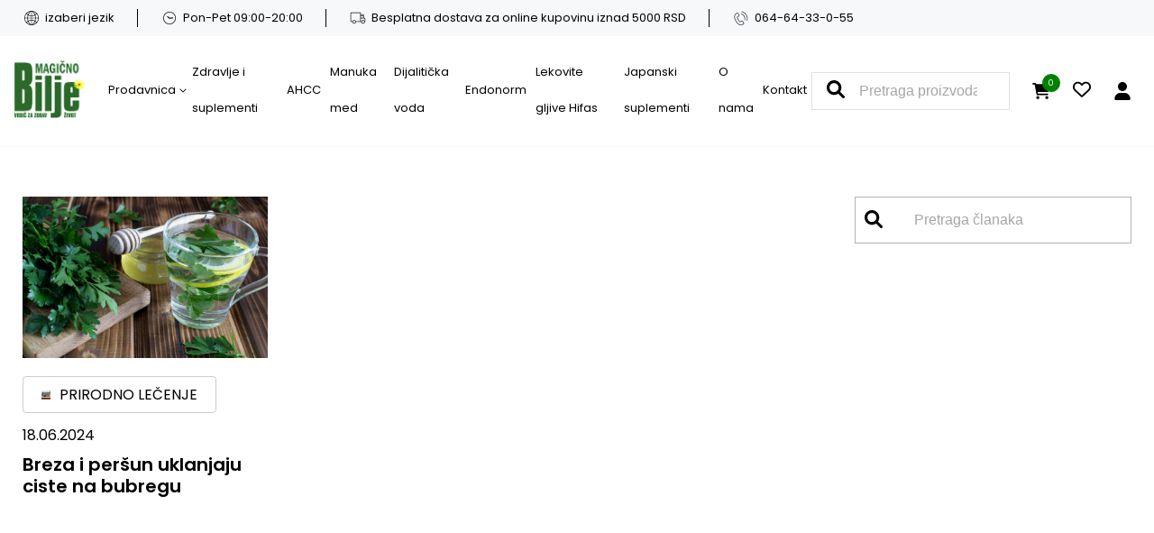

--- FILE ---
content_type: text/html; charset=UTF-8
request_url: https://magicnobilje.com/tag/ciste-na-bubregu/
body_size: 15451
content:
<!DOCTYPE html><html lang="sr-RS"><head><meta charset="UTF-8"><meta name="viewport" content="width=device-width, initial-scale=1.0"><meta name="author" content="cubes d.o.o"><meta name="keywords" content=""><meta name="theme-color" content="#fff"><link rel=" icon" type="image/x-icon" href="/favicon.ico"><meta name="apple-mobile-web-app-capable" content="yes"><meta name="apple-mobile-web-app-title" content='Magično Bilje Shop'><link rel="apple-touch-icon" href="/apple-icon-144x144.png"><meta name=" mobile-web-app-capable" content="yes"><meta name="application-name" content='Magično Bilje Shop'><link rel="icon" type="image/png" href="/android-icon-192x192.png"><title>ciste na bubregu - Magično Bilje Shop</title><meta name="robots" content="noindex, nofollow"><meta property="og:url" content="https://magicnobilje.com/tag/ciste-na-bubregu/"><meta property="og:site_name" content="Magično Bilje Shop"><meta property="og:locale" content="sr_RS"><meta property="og:type" content="object"><meta property="og:title" content="ciste na bubregu - Magično Bilje Shop"><meta name="twitter:card" content="summary_large_image"><meta name="twitter:title" content="ciste na bubregu - Magično Bilje Shop"><link rel='dns-prefetch' href='//www.googletagmanager.com' /><link rel="alternate" type="application/rss+xml" title="Magično Bilje Shop &raquo; довод" href="https://magicnobilje.com/feed/" /><link rel="alternate" type="application/rss+xml" title="Magično Bilje Shop &raquo; довод ознаке ciste na bubregu" href="https://magicnobilje.com/tag/ciste-na-bubregu/feed/" /><style id='wp-img-auto-sizes-contain-inline-css' type='text/css'>img:is([sizes=auto i],[sizes^="auto," i]){contain-intrinsic-size:3000px 1500px}</style><link data-optimized="1" rel='stylesheet' id='blog-css' href='https://magicnobilje.com/wp-content/litespeed/css/d1aee30d05dd0de6e309318890e0aacc.css?ver=b5984' type='text/css' media='all' /><link data-optimized="1" rel='stylesheet' id='developer-css' href='https://magicnobilje.com/wp-content/litespeed/css/a67bfb0e754180b87da602fe2caba0e0.css?ver=24242' type='text/css' media='all' /><link data-optimized="1" rel='stylesheet' id='style-css' href='https://magicnobilje.com/wp-content/litespeed/css/a689fb39cdf5c91278e7069981566137.css?ver=060ae' type='text/css' media='all' /><style id='wp-emoji-styles-inline-css' type='text/css'>img.wp-smiley,img.emoji{display:inline!important;border:none!important;box-shadow:none!important;height:1em!important;width:1em!important;margin:0 0.07em!important;vertical-align:-0.1em!important;background:none!important;padding:0!important}</style><link data-optimized="1" rel='stylesheet' id='wp-block-library-css' href='https://magicnobilje.com/wp-content/litespeed/css/72acc31fffaf3ff0862c33aa450c9a77.css?ver=8f79a' type='text/css' media='all' /><link data-optimized="1" rel='stylesheet' id='wc-blocks-style-css' href='https://magicnobilje.com/wp-content/litespeed/css/49f0214aa68a148701563205173d6921.css?ver=5580c' type='text/css' media='all' /><style id='global-styles-inline-css' type='text/css'>:root{--wp--preset--aspect-ratio--square:1;--wp--preset--aspect-ratio--4-3:4/3;--wp--preset--aspect-ratio--3-4:3/4;--wp--preset--aspect-ratio--3-2:3/2;--wp--preset--aspect-ratio--2-3:2/3;--wp--preset--aspect-ratio--16-9:16/9;--wp--preset--aspect-ratio--9-16:9/16;--wp--preset--color--black:#000000;--wp--preset--color--cyan-bluish-gray:#abb8c3;--wp--preset--color--white:#ffffff;--wp--preset--color--pale-pink:#f78da7;--wp--preset--color--vivid-red:#cf2e2e;--wp--preset--color--luminous-vivid-orange:#ff6900;--wp--preset--color--luminous-vivid-amber:#fcb900;--wp--preset--color--light-green-cyan:#7bdcb5;--wp--preset--color--vivid-green-cyan:#00d084;--wp--preset--color--pale-cyan-blue:#8ed1fc;--wp--preset--color--vivid-cyan-blue:#0693e3;--wp--preset--color--vivid-purple:#9b51e0;--wp--preset--gradient--vivid-cyan-blue-to-vivid-purple:linear-gradient(135deg,rgb(6,147,227) 0%,rgb(155,81,224) 100%);--wp--preset--gradient--light-green-cyan-to-vivid-green-cyan:linear-gradient(135deg,rgb(122,220,180) 0%,rgb(0,208,130) 100%);--wp--preset--gradient--luminous-vivid-amber-to-luminous-vivid-orange:linear-gradient(135deg,rgb(252,185,0) 0%,rgb(255,105,0) 100%);--wp--preset--gradient--luminous-vivid-orange-to-vivid-red:linear-gradient(135deg,rgb(255,105,0) 0%,rgb(207,46,46) 100%);--wp--preset--gradient--very-light-gray-to-cyan-bluish-gray:linear-gradient(135deg,rgb(238,238,238) 0%,rgb(169,184,195) 100%);--wp--preset--gradient--cool-to-warm-spectrum:linear-gradient(135deg,rgb(74,234,220) 0%,rgb(151,120,209) 20%,rgb(207,42,186) 40%,rgb(238,44,130) 60%,rgb(251,105,98) 80%,rgb(254,248,76) 100%);--wp--preset--gradient--blush-light-purple:linear-gradient(135deg,rgb(255,206,236) 0%,rgb(152,150,240) 100%);--wp--preset--gradient--blush-bordeaux:linear-gradient(135deg,rgb(254,205,165) 0%,rgb(254,45,45) 50%,rgb(107,0,62) 100%);--wp--preset--gradient--luminous-dusk:linear-gradient(135deg,rgb(255,203,112) 0%,rgb(199,81,192) 50%,rgb(65,88,208) 100%);--wp--preset--gradient--pale-ocean:linear-gradient(135deg,rgb(255,245,203) 0%,rgb(182,227,212) 50%,rgb(51,167,181) 100%);--wp--preset--gradient--electric-grass:linear-gradient(135deg,rgb(202,248,128) 0%,rgb(113,206,126) 100%);--wp--preset--gradient--midnight:linear-gradient(135deg,rgb(2,3,129) 0%,rgb(40,116,252) 100%);--wp--preset--font-size--small:13px;--wp--preset--font-size--medium:20px;--wp--preset--font-size--large:36px;--wp--preset--font-size--x-large:42px;--wp--preset--spacing--20:0.44rem;--wp--preset--spacing--30:0.67rem;--wp--preset--spacing--40:1rem;--wp--preset--spacing--50:1.5rem;--wp--preset--spacing--60:2.25rem;--wp--preset--spacing--70:3.38rem;--wp--preset--spacing--80:5.06rem;--wp--preset--shadow--natural:6px 6px 9px rgba(0, 0, 0, 0.2);--wp--preset--shadow--deep:12px 12px 50px rgba(0, 0, 0, 0.4);--wp--preset--shadow--sharp:6px 6px 0px rgba(0, 0, 0, 0.2);--wp--preset--shadow--outlined:6px 6px 0px -3px rgb(255, 255, 255), 6px 6px rgb(0, 0, 0);--wp--preset--shadow--crisp:6px 6px 0px rgb(0, 0, 0)}:where(.is-layout-flex){gap:.5em}:where(.is-layout-grid){gap:.5em}body .is-layout-flex{display:flex}.is-layout-flex{flex-wrap:wrap;align-items:center}.is-layout-flex>:is(*,div){margin:0}body .is-layout-grid{display:grid}.is-layout-grid>:is(*,div){margin:0}:where(.wp-block-columns.is-layout-flex){gap:2em}:where(.wp-block-columns.is-layout-grid){gap:2em}:where(.wp-block-post-template.is-layout-flex){gap:1.25em}:where(.wp-block-post-template.is-layout-grid){gap:1.25em}.has-black-color{color:var(--wp--preset--color--black)!important}.has-cyan-bluish-gray-color{color:var(--wp--preset--color--cyan-bluish-gray)!important}.has-white-color{color:var(--wp--preset--color--white)!important}.has-pale-pink-color{color:var(--wp--preset--color--pale-pink)!important}.has-vivid-red-color{color:var(--wp--preset--color--vivid-red)!important}.has-luminous-vivid-orange-color{color:var(--wp--preset--color--luminous-vivid-orange)!important}.has-luminous-vivid-amber-color{color:var(--wp--preset--color--luminous-vivid-amber)!important}.has-light-green-cyan-color{color:var(--wp--preset--color--light-green-cyan)!important}.has-vivid-green-cyan-color{color:var(--wp--preset--color--vivid-green-cyan)!important}.has-pale-cyan-blue-color{color:var(--wp--preset--color--pale-cyan-blue)!important}.has-vivid-cyan-blue-color{color:var(--wp--preset--color--vivid-cyan-blue)!important}.has-vivid-purple-color{color:var(--wp--preset--color--vivid-purple)!important}.has-black-background-color{background-color:var(--wp--preset--color--black)!important}.has-cyan-bluish-gray-background-color{background-color:var(--wp--preset--color--cyan-bluish-gray)!important}.has-white-background-color{background-color:var(--wp--preset--color--white)!important}.has-pale-pink-background-color{background-color:var(--wp--preset--color--pale-pink)!important}.has-vivid-red-background-color{background-color:var(--wp--preset--color--vivid-red)!important}.has-luminous-vivid-orange-background-color{background-color:var(--wp--preset--color--luminous-vivid-orange)!important}.has-luminous-vivid-amber-background-color{background-color:var(--wp--preset--color--luminous-vivid-amber)!important}.has-light-green-cyan-background-color{background-color:var(--wp--preset--color--light-green-cyan)!important}.has-vivid-green-cyan-background-color{background-color:var(--wp--preset--color--vivid-green-cyan)!important}.has-pale-cyan-blue-background-color{background-color:var(--wp--preset--color--pale-cyan-blue)!important}.has-vivid-cyan-blue-background-color{background-color:var(--wp--preset--color--vivid-cyan-blue)!important}.has-vivid-purple-background-color{background-color:var(--wp--preset--color--vivid-purple)!important}.has-black-border-color{border-color:var(--wp--preset--color--black)!important}.has-cyan-bluish-gray-border-color{border-color:var(--wp--preset--color--cyan-bluish-gray)!important}.has-white-border-color{border-color:var(--wp--preset--color--white)!important}.has-pale-pink-border-color{border-color:var(--wp--preset--color--pale-pink)!important}.has-vivid-red-border-color{border-color:var(--wp--preset--color--vivid-red)!important}.has-luminous-vivid-orange-border-color{border-color:var(--wp--preset--color--luminous-vivid-orange)!important}.has-luminous-vivid-amber-border-color{border-color:var(--wp--preset--color--luminous-vivid-amber)!important}.has-light-green-cyan-border-color{border-color:var(--wp--preset--color--light-green-cyan)!important}.has-vivid-green-cyan-border-color{border-color:var(--wp--preset--color--vivid-green-cyan)!important}.has-pale-cyan-blue-border-color{border-color:var(--wp--preset--color--pale-cyan-blue)!important}.has-vivid-cyan-blue-border-color{border-color:var(--wp--preset--color--vivid-cyan-blue)!important}.has-vivid-purple-border-color{border-color:var(--wp--preset--color--vivid-purple)!important}.has-vivid-cyan-blue-to-vivid-purple-gradient-background{background:var(--wp--preset--gradient--vivid-cyan-blue-to-vivid-purple)!important}.has-light-green-cyan-to-vivid-green-cyan-gradient-background{background:var(--wp--preset--gradient--light-green-cyan-to-vivid-green-cyan)!important}.has-luminous-vivid-amber-to-luminous-vivid-orange-gradient-background{background:var(--wp--preset--gradient--luminous-vivid-amber-to-luminous-vivid-orange)!important}.has-luminous-vivid-orange-to-vivid-red-gradient-background{background:var(--wp--preset--gradient--luminous-vivid-orange-to-vivid-red)!important}.has-very-light-gray-to-cyan-bluish-gray-gradient-background{background:var(--wp--preset--gradient--very-light-gray-to-cyan-bluish-gray)!important}.has-cool-to-warm-spectrum-gradient-background{background:var(--wp--preset--gradient--cool-to-warm-spectrum)!important}.has-blush-light-purple-gradient-background{background:var(--wp--preset--gradient--blush-light-purple)!important}.has-blush-bordeaux-gradient-background{background:var(--wp--preset--gradient--blush-bordeaux)!important}.has-luminous-dusk-gradient-background{background:var(--wp--preset--gradient--luminous-dusk)!important}.has-pale-ocean-gradient-background{background:var(--wp--preset--gradient--pale-ocean)!important}.has-electric-grass-gradient-background{background:var(--wp--preset--gradient--electric-grass)!important}.has-midnight-gradient-background{background:var(--wp--preset--gradient--midnight)!important}.has-small-font-size{font-size:var(--wp--preset--font-size--small)!important}.has-medium-font-size{font-size:var(--wp--preset--font-size--medium)!important}.has-large-font-size{font-size:var(--wp--preset--font-size--large)!important}.has-x-large-font-size{font-size:var(--wp--preset--font-size--x-large)!important}</style><style id='classic-theme-styles-inline-css' type='text/css'>/*! This file is auto-generated */
.wp-block-button__link{color:#fff;background-color:#32373c;border-radius:9999px;box-shadow:none;text-decoration:none;padding:calc(.667em + 2px) calc(1.333em + 2px);font-size:1.125em}.wp-block-file__button{background:#32373c;color:#fff;text-decoration:none}</style><link data-optimized="1" rel='stylesheet' id='bodhi-svgs-attachment-css' href='https://magicnobilje.com/wp-content/litespeed/css/5698d5186f00e6cb4b2ad1504b223f00.css?ver=23f00' type='text/css' media='all' /><link data-optimized="1" rel='stylesheet' id='wcml-dropdown-0-css' href='https://magicnobilje.com/wp-content/litespeed/css/a88e7df14ad72c7c3702bb84fdc4155e.css?ver=c1231' type='text/css' media='all' /><link data-optimized="1" rel='stylesheet' id='woocommerce-layout-css' href='https://magicnobilje.com/wp-content/litespeed/css/a3cc5f246e2ad8f323a8c33f5980c9f8.css?ver=ad77c' type='text/css' media='all' /><link data-optimized="1" rel='stylesheet' id='woocommerce-smallscreen-css' href='https://magicnobilje.com/wp-content/litespeed/css/7b3f9c20c847808cf3b4e81b89a3a9d7.css?ver=656a4' type='text/css' media='only screen and (max-width: 768px)' /><link data-optimized="1" rel='stylesheet' id='woocommerce-general-css' href='https://magicnobilje.com/wp-content/litespeed/css/a4643e773b32513ed045387f97f6ce89.css?ver=5c91d' type='text/css' media='all' /><style id='woocommerce-inline-inline-css' type='text/css'>.woocommerce form .form-row .required{visibility:visible}</style><link data-optimized="1" rel='stylesheet' id='wpml-legacy-horizontal-list-0-css' href='https://magicnobilje.com/wp-content/litespeed/css/dbc9f5bd5a2255974c21823d7b6671cb.css?ver=d7b82' type='text/css' media='all' /> <script type="text/javascript" id="woocommerce-google-analytics-integration-gtag-js-after">/*  */
/* Google Analytics for WooCommerce (gtag.js) */
					window.dataLayer = window.dataLayer || [];
					function gtag(){dataLayer.push(arguments);}
					// Set up default consent state.
					for ( const mode of [{"analytics_storage":"denied","ad_storage":"denied","ad_user_data":"denied","ad_personalization":"denied","region":["AT","BE","BG","HR","CY","CZ","DK","EE","FI","FR","DE","GR","HU","IS","IE","IT","LV","LI","LT","LU","MT","NL","NO","PL","PT","RO","SK","SI","ES","SE","GB","CH"]}] || [] ) {
						gtag( "consent", "default", { "wait_for_update": 500, ...mode } );
					}
					gtag("js", new Date());
					gtag("set", "developer_id.dOGY3NW", true);
					gtag("config", "G-HPZEJSYPVQ", {"track_404":true,"allow_google_signals":true,"logged_in":false,"linker":{"domains":[],"allow_incoming":false},"custom_map":{"dimension1":"logged_in"}});
//# sourceURL=woocommerce-google-analytics-integration-gtag-js-after
/*  */</script> <script data-optimized="1" type="text/javascript" id="wpml-cookie-js-extra">var wpml_cookies={"wp-wpml_current_language":{"value":"sr","expires":1,"path":"/"}};var wpml_cookies={"wp-wpml_current_language":{"value":"sr","expires":1,"path":"/"}}</script> <script data-optimized="1" type="text/javascript" src="https://magicnobilje.com/wp-content/litespeed/js/bfaa748d6d9b20da4226ddf01ffaa703.js?ver=fd0bd" id="wpml-cookie-js" defer="defer" data-wp-strategy="defer"></script> <script type="text/javascript" src="https://magicnobilje.com/wp-includes/js/jquery/jquery.min.js?ver=3.7.1" id="jquery-core-js"></script> <script data-optimized="1" type="text/javascript" src="https://magicnobilje.com/wp-content/litespeed/js/6ad29cfc334705df33613849820ee90c.js?ver=4acef" id="jquery-migrate-js"></script> <script data-optimized="1" type="text/javascript" src="https://magicnobilje.com/wp-content/litespeed/js/f1a2fdf17eb328d7a7fab4695d743ae7.js?ver=8611e" id="wc-jquery-blockui-js" defer="defer" data-wp-strategy="defer"></script> <script data-optimized="1" type="text/javascript" id="wc-add-to-cart-js-extra">var wc_add_to_cart_params={"ajax_url":"/wp-admin/admin-ajax.php","wc_ajax_url":"/?wc-ajax=%%endpoint%%","i18n_view_cart":"\u041f\u0440\u0435\u0433\u043b\u0435\u0434 \u043a\u043e\u0440\u043f\u0435","cart_url":"https://magicnobilje.com/cart/","is_cart":"","cart_redirect_after_add":"no"}</script> <script data-optimized="1" type="text/javascript" src="https://magicnobilje.com/wp-content/litespeed/js/f22eee3a0a39592b5dd811df7a7c93f4.js?ver=81269" id="wc-add-to-cart-js" defer="defer" data-wp-strategy="defer"></script> <script data-optimized="1" type="text/javascript" src="https://magicnobilje.com/wp-content/litespeed/js/387e0d78a2533a27d64398ea27fb926e.js?ver=4b03a" id="wc-js-cookie-js" defer="defer" data-wp-strategy="defer"></script> <script data-optimized="1" type="text/javascript" id="woocommerce-js-extra">var woocommerce_params={"ajax_url":"/wp-admin/admin-ajax.php","wc_ajax_url":"/?wc-ajax=%%endpoint%%","i18n_password_show":"\u041f\u0440\u0438\u043a\u0430\u0436\u0438 \u043b\u043e\u0437\u0438\u043d\u043a\u0443","i18n_password_hide":"\u0421\u0430\u043a\u0440\u0438\u0458 \u043b\u043e\u0437\u0438\u043d\u043a\u0443"}</script> <script data-optimized="1" type="text/javascript" src="https://magicnobilje.com/wp-content/litespeed/js/42968567f0b98010c5aa6d9dba880703.js?ver=3b6fd" id="woocommerce-js" defer="defer" data-wp-strategy="defer"></script> <script type="text/javascript" src="https://magicnobilje.com/wp-content/themes/cubestheme/frontend/js/jquery.min.js?ver=3.4.1" id="jQuery-js"></script> <link rel="https://api.w.org/" href="https://magicnobilje.com/wp-json/" /><link rel="alternate" title="JSON" type="application/json" href="https://magicnobilje.com/wp-json/wp/v2/tags/1734" /><link rel="EditURI" type="application/rsd+xml" title="RSD" href="https://magicnobilje.com/xmlrpc.php?rsd" /><meta name="generator" content="WordPress 6.9" /><meta name="generator" content="WPML ver:4.8.6 stt:6,33,49;" /> <script src="https://www.google.com/recaptcha/api.js?render=6LcYeWwmAAAAAEqSf7XTC8sKwoCk7wGfpncMTIG_"></script> <script>grecaptcha.ready(function(){grecaptcha.execute('6LcYeWwmAAAAAEqSf7XTC8sKwoCk7wGfpncMTIG_',{action:''}).then(function(token){if($('.contact_form').length)
$('.contact_form').prepend('<input type="hidden" name="g-recaptcha-response" value="'+token+'">');})})</script> <meta name="google-site-verification" content="fXsOMgyELUnSbXYJURjxOwyt4szWTZGVMJfLluWHkKA" /><script>document.createElement("picture");if(!window.HTMLPictureElement&&document.addEventListener){window.addEventListener("DOMContentLoaded",function(){var s=document.createElement("script");s.src="https://magicnobilje.com/wp-content/plugins/webp-express/js/picturefill.min.js";document.body.appendChild(s)})}</script><style>.woocommerce-form__label-for-checkbox > span{
	padding-left: 20px;
	position: relative;
}
.woocommerce-form__label-for-checkbox > span:before{
	content:'';
	display: block;
	width:16px;
	height:16px;
	border:1px solid #29a65d;
	padding:2px;
	background-clip: content-box;
	position: absolute;
	top:0;
	left:0;
}
.woocommerce-form__label-for-checkbox #terms:checked ~  span:before{
	background-color:#29a65d;
}
.media .material-icons{
color:#ff9966 !important;
}
#terms{
opacity:0;
width:0;
height:0;

}

ul.woocommerce-shipping-methods
.list-group-item + .list-group-item {
	display: none !important;
}

.shop_table.woocommerce-checkout-review-order-table .card-body div div:last-of-type span + span{
	text-transform: uppercase;
}

<style>	<noscript><style>.woocommerce-product-gallery{ opacity: 1 !important; }</style></noscript><style type="text/css">.saboxplugin-wrap{-webkit-box-sizing:border-box;-moz-box-sizing:border-box;-ms-box-sizing:border-box;box-sizing:border-box;border:1px solid #eee;width:100%;clear:both;display:block;overflow:hidden;word-wrap:break-word;position:relative}.saboxplugin-wrap .saboxplugin-gravatar{float:left;padding:0 20px 20px 20px}.saboxplugin-wrap .saboxplugin-gravatar img{max-width:100px;height:auto;border-radius:0}.saboxplugin-wrap .saboxplugin-authorname{font-size:18px;line-height:1;margin:20px 0 0 20px;display:block}.saboxplugin-wrap .saboxplugin-authorname a{text-decoration:none}.saboxplugin-wrap .saboxplugin-authorname a:focus{outline:0}.saboxplugin-wrap .saboxplugin-desc{display:block;margin:5px 20px}.saboxplugin-wrap .saboxplugin-desc a{text-decoration:underline}.saboxplugin-wrap .saboxplugin-desc p{margin:5px 0 12px}.saboxplugin-wrap .saboxplugin-web{margin:0 20px 15px;text-align:left}.saboxplugin-wrap .sab-web-position{text-align:right}.saboxplugin-wrap .saboxplugin-web a{color:#ccc;text-decoration:none}.saboxplugin-wrap .saboxplugin-socials{position:relative;display:block;background:#fcfcfc;padding:5px;border-top:1px solid #eee}.saboxplugin-wrap .saboxplugin-socials a svg{width:20px;height:20px}.saboxplugin-wrap .saboxplugin-socials a svg .st2{fill:#fff;transform-origin:center center}.saboxplugin-wrap .saboxplugin-socials a svg .st1{fill:rgb(0 0 0 / .3)}.saboxplugin-wrap .saboxplugin-socials a:hover{opacity:.8;-webkit-transition:opacity .4s;-moz-transition:opacity .4s;-o-transition:opacity .4s;transition:opacity .4s;box-shadow:none!important;-webkit-box-shadow:none!important}.saboxplugin-wrap .saboxplugin-socials .saboxplugin-icon-color{box-shadow:none;padding:0;border:0;-webkit-transition:opacity .4s;-moz-transition:opacity .4s;-o-transition:opacity .4s;transition:opacity .4s;display:inline-block;color:#fff;font-size:0;text-decoration:inherit;margin:5px;-webkit-border-radius:0;-moz-border-radius:0;-ms-border-radius:0;-o-border-radius:0;border-radius:0;overflow:hidden}.saboxplugin-wrap .saboxplugin-socials .saboxplugin-icon-grey{text-decoration:inherit;box-shadow:none;position:relative;display:-moz-inline-stack;display:inline-block;vertical-align:middle;zoom:1;margin:10px 5px;color:#444;fill:#444}.clearfix:after,.clearfix:before{content:' ';display:table;line-height:0;clear:both}.ie7 .clearfix{zoom:1}.saboxplugin-socials.sabox-colored .saboxplugin-icon-color .sab-twitch{border-color:#38245c}.saboxplugin-socials.sabox-colored .saboxplugin-icon-color .sab-behance{border-color:#003eb0}.saboxplugin-socials.sabox-colored .saboxplugin-icon-color .sab-deviantart{border-color:#036824}.saboxplugin-socials.sabox-colored .saboxplugin-icon-color .sab-digg{border-color:#00327c}.saboxplugin-socials.sabox-colored .saboxplugin-icon-color .sab-dribbble{border-color:#ba1655}.saboxplugin-socials.sabox-colored .saboxplugin-icon-color .sab-facebook{border-color:#1e2e4f}.saboxplugin-socials.sabox-colored .saboxplugin-icon-color .sab-flickr{border-color:#003576}.saboxplugin-socials.sabox-colored .saboxplugin-icon-color .sab-github{border-color:#264874}.saboxplugin-socials.sabox-colored .saboxplugin-icon-color .sab-google{border-color:#0b51c5}.saboxplugin-socials.sabox-colored .saboxplugin-icon-color .sab-html5{border-color:#902e13}.saboxplugin-socials.sabox-colored .saboxplugin-icon-color .sab-instagram{border-color:#1630aa}.saboxplugin-socials.sabox-colored .saboxplugin-icon-color .sab-linkedin{border-color:#00344f}.saboxplugin-socials.sabox-colored .saboxplugin-icon-color .sab-pinterest{border-color:#5b040e}.saboxplugin-socials.sabox-colored .saboxplugin-icon-color .sab-reddit{border-color:#992900}.saboxplugin-socials.sabox-colored .saboxplugin-icon-color .sab-rss{border-color:#a43b0a}.saboxplugin-socials.sabox-colored .saboxplugin-icon-color .sab-sharethis{border-color:#5d8420}.saboxplugin-socials.sabox-colored .saboxplugin-icon-color .sab-soundcloud{border-color:#995200}.saboxplugin-socials.sabox-colored .saboxplugin-icon-color .sab-spotify{border-color:#0f612c}.saboxplugin-socials.sabox-colored .saboxplugin-icon-color .sab-stackoverflow{border-color:#a95009}.saboxplugin-socials.sabox-colored .saboxplugin-icon-color .sab-steam{border-color:#006388}.saboxplugin-socials.sabox-colored .saboxplugin-icon-color .sab-user_email{border-color:#b84e05}.saboxplugin-socials.sabox-colored .saboxplugin-icon-color .sab-tumblr{border-color:#10151b}.saboxplugin-socials.sabox-colored .saboxplugin-icon-color .sab-twitter{border-color:#0967a0}.saboxplugin-socials.sabox-colored .saboxplugin-icon-color .sab-vimeo{border-color:#0d7091}.saboxplugin-socials.sabox-colored .saboxplugin-icon-color .sab-windows{border-color:#003f71}.saboxplugin-socials.sabox-colored .saboxplugin-icon-color .sab-whatsapp{border-color:#003f71}.saboxplugin-socials.sabox-colored .saboxplugin-icon-color .sab-wordpress{border-color:#0f3647}.saboxplugin-socials.sabox-colored .saboxplugin-icon-color .sab-yahoo{border-color:#14002d}.saboxplugin-socials.sabox-colored .saboxplugin-icon-color .sab-youtube{border-color:#900}.saboxplugin-socials.sabox-colored .saboxplugin-icon-color .sab-xing{border-color:#000202}.saboxplugin-socials.sabox-colored .saboxplugin-icon-color .sab-mixcloud{border-color:#2475a0}.saboxplugin-socials.sabox-colored .saboxplugin-icon-color .sab-vk{border-color:#243549}.saboxplugin-socials.sabox-colored .saboxplugin-icon-color .sab-medium{border-color:#00452c}.saboxplugin-socials.sabox-colored .saboxplugin-icon-color .sab-quora{border-color:#420e00}.saboxplugin-socials.sabox-colored .saboxplugin-icon-color .sab-meetup{border-color:#9b181c}.saboxplugin-socials.sabox-colored .saboxplugin-icon-color .sab-goodreads{border-color:#000}.saboxplugin-socials.sabox-colored .saboxplugin-icon-color .sab-snapchat{border-color:#999700}.saboxplugin-socials.sabox-colored .saboxplugin-icon-color .sab-500px{border-color:#00557f}.saboxplugin-socials.sabox-colored .saboxplugin-icon-color .sab-mastodont{border-color:#185886}.sabox-plus-item{margin-bottom:20px}@media screen and (max-width:480px){.saboxplugin-wrap{text-align:center}.saboxplugin-wrap .saboxplugin-gravatar{float:none;padding:20px 0;text-align:center;margin:0 auto;display:block}.saboxplugin-wrap .saboxplugin-gravatar img{float:none;display:inline-block;display:-moz-inline-stack;vertical-align:middle;zoom:1}.saboxplugin-wrap .saboxplugin-desc{margin:0 10px 20px;text-align:center}.saboxplugin-wrap .saboxplugin-authorname{text-align:center;margin:10px 0 20px}}body .saboxplugin-authorname a,body .saboxplugin-authorname a:hover{box-shadow:none;-webkit-box-shadow:none}a.sab-profile-edit{font-size:16px!important;line-height:1!important}.sab-edit-settings a,a.sab-profile-edit{color:#0073aa!important;box-shadow:none!important;-webkit-box-shadow:none!important}.sab-edit-settings{margin-right:15px;position:absolute;right:0;z-index:2;bottom:10px;line-height:20px}.sab-edit-settings i{margin-left:5px}.saboxplugin-socials{line-height:1!important}.rtl .saboxplugin-wrap .saboxplugin-gravatar{float:right}.rtl .saboxplugin-wrap .saboxplugin-authorname{display:flex;align-items:center}.rtl .saboxplugin-wrap .saboxplugin-authorname .sab-profile-edit{margin-right:10px}.rtl .sab-edit-settings{right:auto;left:0}img.sab-custom-avatar{max-width:75px}.saboxplugin-wrap{margin-top:0;margin-bottom:0;padding:0 0}.saboxplugin-wrap .saboxplugin-authorname{font-size:18px;line-height:25px}.saboxplugin-wrap .saboxplugin-desc p,.saboxplugin-wrap .saboxplugin-desc{font-size:14px!important;line-height:21px!important}.saboxplugin-wrap .saboxplugin-web{font-size:14px}.saboxplugin-wrap .saboxplugin-socials a svg{width:18px;height:18px}</style><style type="text/css" id="wp-custom-css">.woocommerce .button.cancel,#submit_npintesa_payment_form{color:#fff;background-color:#29a65d;cursor:pointer}#submit_npintesa_payment_form:hover{color:#fff!important;background-color:rgb(34 135 76 / .9)!important}.woocommerce .button.cancel:hover{color:#fff;background-color:rgb(34 135 76 / .9);}.footer_bottom_right_side .card_wrapper a{background-color:#2e3642!important}.footer_bottom_right_side .card_wrapper a img{height:30px}.woocommerce-product-details__short-description .alignleft{float:left}.woocommerce-product-details__short-description .alignleft img,.woocommerce-product-details__short-description img.alignleft{width:60px!important;height:auto!important}.woocommerce-product-details__short-description{overflow:hidden}.product-icon-gallery{margin-bottom:15px}.product-icon-gallery img{width:60px!important;height:auto!important}.zoom-g{display:flex;justify-content:center;align-items:center;position:absolute;top:0;right:0;width:50px;height:50px;z-index:100;background:#22874c}.zoom-g svg{fill:#fff}.product-thumb-slider img{background:#fff}.hero_slider_section .hero_slider .hero_slide_item{background-position:right center!important}.hero_slider_section .hero_slider .owl-nav .owl-prev,.hero_slider_section .hero_slider .owl-nav .owl-next,.hero_slider_section .hero_slider .owl-nav .owl-prev:hover,.hero_slider_section .hero_slider .owl-nav .owl-next:hover{color:#22874c}.page_main_section .products_side .products_wrapper .product .product_info{z-index:6}.product_list_section .products_flex_wrapper .category_product_list .product{margin-bottom:2.5rem}ul.woocommerce-shipping-methods .list-group-item+.list-group-item{display:none!important}.product_preview_wrapper .product_wrapper .product .product_data_wrapper .single-product-price .amount bdi,.product_preview_wrapper .product_wrapper .product .product_data_wrapper .single-product-price .amount bdi .woocommerce-Price-currencySymbol{font-size:2.4rem}.product_preview_wrapper .product_wrapper .product .product_data_wrapper .single-product-price del{margin-right:0}.signature a{margin-left:.5rem;color:#fff;text-decoration:underline;cursor:pointer}@media(min-width:992px){.header_bottom .primary_nav_wrapper .primary_nav .primary_menu .primary_menu_item{padding:1rem .5rem}.header_bottom .primary_nav_wrapper .primary_nav .primary_menu .primary_menu_item .primary_menu_link{font-size:1.3rem}.accordion_item_header{cursor:pointer}}.faq_section{padding-bottom:2rem}@media(min-width:1300px){.header_bottom .primary_nav_wrapper .primary_nav .primary_menu .primary_menu_item .primary_menu_link{font-size:1.4rem}.faq_section{padding-bottom:7rem}}@media(min-width:1500px){.header_bottom .primary_nav_wrapper .primary_nav .primary_menu .primary_menu_item{padding:1rem}.header_bottom .primary_nav_wrapper .primary_nav .primary_menu .primary_menu_item .primary_menu_link{font-size:1.5rem}}.p-o-d{margin-bottom:2rem;font-weight:700;font-size:1.6rem;line-height:2rem;color:red}.s-p-o-d{margin-bottom:2rem;font-weight:700;font-size:3rem;line-height:4rem;color:red}#code-submit{border-width:1px;border-radius:4px;line-height:4rem}.code-sub-btn{background-color:#22874c;box-shadow:none;border:none;border-top-right-radius:4px;border-bottom-right-radius:4px;padding:0 1.5rem;color:#fff}a.code-request{padding:0 1.5rem;background-color:#22874c;line-height:4rem;color:#fff;border-radius:4px;border:1px solid #22874c}.code-request .input-group{margin-bottom:2rem}.product_showcase .flex_wrapper .product_data_wrapper .cta_wrapper{align-items:flex-start}@media(min-width:545px){.code-request .input-group{margin-bottom:unset}}@media(min-width:576px){.product_showcase .flex_wrapper .product_data_wrapper .cta_wrapper{align-items:flex-end}@media(min-width:992px){.product_showcase .flex_wrapper .product_data_wrapper .cta_wrapper{align-items:flex-start}.code-request .input-group{margin-bottom:2rem}}@media(min-width:1265px){.product_showcase .flex_wrapper .product_data_wrapper .cta_wrapper{align-items:flex-end}}@media(min-width:1450px){.code-request .input-group{margin-bottom:unset}}</style> <script data-optimized="1" type="text/javascript" >(function(m,e,t,r,i,k,a){m[i]=m[i]||function(){(m[i].a=m[i].a||[]).push(arguments)};m[i].l=1*new Date();for(var j=0;j<document.scripts.length;j++){if(document.scripts[j].src===r){return}}
k=e.createElement(t),a=e.getElementsByTagName(t)[0],k.async=1,k.src=r,a.parentNode.insertBefore(k,a)})(window,document,"script","https://mc.yandex.ru/metrika/tag.js","ym");ym(94833790,"init",{clickmap:!0,trackLinks:!0,accurateTrackBounce:!0})</script> <noscript><div><img src="https://mc.yandex.ru/watch/94833790" style="position:absolute; left:-9999px;" alt="" /></div></noscript><meta name="google-site-verification" content="TVlP36PsJhH44Yv4OTuzZp_oOB6D37dl9vxc7ZWQzNo" /> <script src="https://www.google.com/recaptcha/api.js?render=6LcYeWwmAAAAAEqSf7XTC8sKwoCk7wGfpncMTIG_"></script> <script>grecaptcha.ready(function(){grecaptcha.execute('6LcYeWwmAAAAAEqSf7XTC8sKwoCk7wGfpncMTIG_',{action:''}).then(function(token){if($('.contact_form').length)
$('.contact_form').prepend('<input type="hidden" name="g-recaptcha-response" value="'+token+'">');if($('.sign_up_form').length)
$('.sign_up_form').prepend('<input type="hidden" name="g-recaptcha-response" value="'+token+'">');if($('.forgotpassword-form').length)
$('.forgotpassword-form').prepend('<input type="hidden" name="g-recaptcha-response" value="'+token+'">');if($('.log_in_form').length)
$('.log_in_form').prepend('<input type="hidden" name="g-recaptcha-response" value="'+token+'">');})})</script> <meta name="facebook-domain-verification" content="p79ux3c2zgyf1nczg3ouyojopba7l9" /> <script data-optimized="1" defer data-domain="magicnobilje.com" src="https://magicnobilje.com/wp-content/litespeed/js/2abe85eca22cb4ce01fdf26977881d22.js?ver=81d22"></script> </head><body><div class="se-pre-con"></div><header class="header"><section class="header_top"><div class="container"><div class="wrapper"><div class="lang_switcher header_top_info_box">
<span class="icon">
<img src="https://magicnobilje.com/wp-content/themes/cubestheme/frontend/img/badges/world-small.svg" alt="language switcher">
</span>
<span class="txt">izaberi jezik</span><div class="languages"><div class="wpml-ls-statics-shortcode_actions wpml-ls wpml-ls-legacy-list-horizontal"><ul role="menu"><li class="wpml-ls-slot-shortcode_actions wpml-ls-item wpml-ls-item-sr wpml-ls-current-language wpml-ls-first-item wpml-ls-item-legacy-list-horizontal" role="none">
<a href="https://magicnobilje.com/tag/ciste-na-bubregu/" class="wpml-ls-link" role="menuitem" >
<span class="wpml-ls-native" role="menuitem">српски</span></a></li><li class="wpml-ls-slot-shortcode_actions wpml-ls-item wpml-ls-item-bs wpml-ls-item-legacy-list-horizontal" role="none">
<a href="https://magicnobilje.com/bs/" class="wpml-ls-link" role="menuitem"  aria-label="Switch to босански" title="Switch to босански" >
<span class="wpml-ls-display">босански</span></a></li><li class="wpml-ls-slot-shortcode_actions wpml-ls-item wpml-ls-item-mk wpml-ls-last-item wpml-ls-item-legacy-list-horizontal" role="none">
<a href="https://magicnobilje.com/mk/" class="wpml-ls-link" role="menuitem"  aria-label="Switch to македонски" title="Switch to македонски" >
<span class="wpml-ls-display">македонски</span></a></li></ul></div></div></div><div class="working_hours header_top_info_box">
<span class="icon">
<img src="https://magicnobilje.com/wp-content/themes/cubestheme/frontend/img/badges/24-7-small.svg" alt="Icon">
</span>
<span class="txt">Pon-Pet 09:00-20:00</span></div><div class="shipping_info header_top_info_box">
<span class="icon">
<img src="https://magicnobilje.com/wp-content/themes/cubestheme/frontend/img/badges/truck-small.svg" alt="Icon">
</span>
<span class="txt">Besplatna dostava za online kupovinu iznad 5000 RSD</span></div><div class="contact_info header_top_info_box">
<a href="tel:064-64-33-0-55">
<span class="icon">
<img src="https://magicnobilje.com/wp-content/themes/cubestheme/frontend/img/badges/phone-small.svg" alt="Icon">
</span>
<span class="txt">064-64-33-0-55</span>
</a></div></div></div></section><section class="header_bottom"><div class="container-fluid"><div class="wrapper"><button class="toggle_menu" type="button"><div class="bars">
<span class="bar"></span>
<span class="bar"></span>
<span class="bar"></span></div>
</button><div class="search_wrapper">
<button class="toggle_search" type="button">
<span>
<svg width='20' height='20'>
<use xlink:href='https://magicnobilje.com/wp-content/themes/cubestheme/frontend/fontawesome/solid.svg#magnifying-glass'></use>
</svg>
</span>
</button><div class="search_form_wrapper"><form class="search_form" method="GET" action="https://magicnobilje.com/prodavnica/"><div class="form-group"><div class="input-group"><div class="input-group-append mag_glass">
<button class="search-btn" type="submit">
<span>
<svg width='20' height='20'>
<use xlink:href='https://magicnobilje.com/wp-content/themes/cubestheme/frontend/fontawesome/solid.svg#magnifying-glass'></use>
</svg>
</span>
</button></div>
<input type="search" name="search_term" value="" class="form-control" placeholder="Pretraga proizvoda"><div class="input-group-append close_search">
<button class="search-btn" type="button">
<span>
x
</span>
</button></div></div></div></form></div></div><a href="https://magicnobilje.com/" class="custom-logo-link" rel="home"><picture><source srcset="https://magicnobilje.com/wp-content/uploads/2023/09/cropped-cropped-logo-fotor-20230929171046.webp 336w, https://magicnobilje.com/wp-content/uploads/2023/09/cropped-cropped-logo-fotor-20230929171046-300x237.webp 300w" sizes="(max-width: 336px) 100vw, 336px" type="image/webp"><img width="336" height="265" src="https://magicnobilje.com/wp-content/uploads/2023/09/cropped-cropped-logo-fotor-20230929171046.png" class="custom-logo webpexpress-processed" alt="LOGO MAGIČNO BILJE" decoding="async" fetchpriority="high" srcset="https://magicnobilje.com/wp-content/uploads/2023/09/cropped-cropped-logo-fotor-20230929171046.png 336w, https://magicnobilje.com/wp-content/uploads/2023/09/cropped-cropped-logo-fotor-20230929171046-300x237.png 300w" sizes="(max-width: 336px) 100vw, 336px"></picture></a>
<a href="https://magicnobilje.com/checkout/" class="toggle_cart" type="button">
<svg width='20' height='20'>
<use xlink:href='https://magicnobilje.com/wp-content/themes/cubestheme/frontend/fontawesome/solid.svg#cart-shopping'></use>
</svg>
<span class="cart-number cubestheme-cart-items-counter">0</span>
</a><a href="https://magicnobilje.com/prodavnica/?target=wishlist" class="whish_list_btn">
<svg width='20' height="20">
<use xlink:href="https://magicnobilje.com/wp-content/themes/cubestheme/frontend/fontawesome/regular.svg#heart"></use>
</svg>
</a><a href="/user-account/" class="user_link">
<svg width='20' height='20'>
<use xlink:href='https://magicnobilje.com/wp-content/themes/cubestheme/frontend/fontawesome/solid.svg#user'></use>
</svg>
</a><div class="primary_nav_wrapper"><nav class="primary_nav"><div class="primary_nav_header"><div class="links_wrapper"><div class="flex_wrapper"><a href="https://magicnobilje.com" class="home_icon">
<svg width='25' height='25'>
<use xlink:href='https://magicnobilje.com/wp-content/themes/cubestheme/frontend/fontawesome/solid.svg#house'></use>
</svg>
</a><a href="https://magicnobilje.com/" class="custom-logo-link" rel="home"><picture><source srcset="https://magicnobilje.com/wp-content/uploads/2023/09/cropped-cropped-logo-fotor-20230929171046.webp 336w, https://magicnobilje.com/wp-content/uploads/2023/09/cropped-cropped-logo-fotor-20230929171046-300x237.webp 300w" sizes="(max-width: 336px) 100vw, 336px" type="image/webp"><img width="336" height="265" src="https://magicnobilje.com/wp-content/uploads/2023/09/cropped-cropped-logo-fotor-20230929171046.png" class="custom-logo webpexpress-processed" alt="LOGO MAGIČNO BILJE" decoding="async" srcset="https://magicnobilje.com/wp-content/uploads/2023/09/cropped-cropped-logo-fotor-20230929171046.png 336w, https://magicnobilje.com/wp-content/uploads/2023/09/cropped-cropped-logo-fotor-20230929171046-300x237.png 300w" sizes="(max-width: 336px) 100vw, 336px"></picture></a>
<a href="/user-account/" class="user_link">
<svg width='25' height='25'>
<use xlink:href='https://magicnobilje.com/wp-content/themes/cubestheme/frontend/fontawesome/solid.svg#user'></use>
</svg>
</a></div></div><div class="primary_nav_header_search_wrapper"><form class="search_form" method="GET" action="https://magicnobilje.com/prodavnica/"><div class="form-group"><div class="input-group"><div class="input-group-append mag_glass">
<button class="search-btn" type="submit">
<span>
<svg width='20' height='20'>
<use xlink:href='https://magicnobilje.com/wp-content/themes/cubestheme/frontend/fontawesome/solid.svg#magnifying-glass'></use>
</svg>
</span>
</button></div>
<input type="search" name="search_term" value="" class="form-control" placeholder="Pretraga proizvoda"><div class="input-group-append close_search">
<button class="search-btn" type="button">
<span>
x
</span>
</button></div></div></div></form></div></div><ul class="primary_menu list-unstyled"><li class="primary_menu_item no-url">
<a href="https://magicnobilje.com/prodavnica/" class="primary_menu_link  no-url">Prodavnica                                                    <span class="toggle_submenu">
<span class="submenu_plus">
<svg width='13' height="13">
<use xlink:href="https://magicnobilje.com/wp-content/themes/cubestheme/frontend/fontawesome/solid.svg#plus"></use>
</svg>
</span>
<span class="submenu_minus">
<svg width='13' height="13">
<use xlink:href="https://magicnobilje.com/wp-content/themes/cubestheme/frontend/fontawesome/solid.svg#minus"></use>
</svg>
</span>
<span class="chv-d">
<svg width='8' height="8">
<use xlink:href="https://magicnobilje.com/wp-content/themes/cubestheme/frontend/fontawesome/solid.svg#chevron-down"></use>
</svg>
</span>
</span>
</a><div class="submenu_wrapper"><div class="container-fluid"><div class="wrapper_inner"><ul class="submenu no-url"><li class="submenu_item">
<a href="https://magicnobilje.com/kategorija-proizvoda/ahcc/" class="submenu_link ">
<span class="link_icon"><picture><source srcset="https://magicnobilje.com/wp-content/uploads/2025/07/AHCC_seal-logo_Standard-RGB-150x150.webp 150w, https://magicnobilje.com/wp-content/uploads/2025/07/AHCC_seal-logo_Standard-RGB-300x300.webp 300w, https://magicnobilje.com/wp-content/uploads/2025/07/AHCC_seal-logo_Standard-RGB-100x100.webp 100w" sizes="(max-width: 150px) 100vw, 150px" type="image/webp"><img width="150" height="150" src="https://magicnobilje.com/wp-content/uploads/2025/07/AHCC_seal-logo_Standard-RGB-150x150.jpg" class="attachment-thumbnail size-thumbnail webpexpress-processed" alt="Ahcc original iz Japana" decoding="async" srcset="https://magicnobilje.com/wp-content/uploads/2025/07/AHCC_seal-logo_Standard-RGB-150x150.jpg 150w, https://magicnobilje.com/wp-content/uploads/2025/07/AHCC_seal-logo_Standard-RGB-300x300.jpg 300w, https://magicnobilje.com/wp-content/uploads/2025/07/AHCC_seal-logo_Standard-RGB-100x100.jpg 100w" sizes="(max-width: 150px) 100vw, 150px"></picture></span>
<span>AHCC®</span>
</a></li><li class="submenu_item">
<a href="https://magicnobilje.com/kategorija-proizvoda/antioksidansi/" class="submenu_link ">
<span>Antioksidansi</span>
</a></li><li class="submenu_item">
<a href="https://magicnobilje.com/kategorija-proizvoda/japanski-suplementi/" class="submenu_link ">
<span class="link_icon"><picture><source srcset="https://magicnobilje.com/wp-content/uploads/2025/07/LOGO-JH-3-2-150x150.webp 150w, https://magicnobilje.com/wp-content/uploads/2025/07/LOGO-JH-3-2-300x300.webp 300w, https://magicnobilje.com/wp-content/uploads/2025/07/LOGO-JH-3-2-100x100.webp 100w" sizes="(max-width: 150px) 100vw, 150px" type="image/webp"><img width="150" height="150" src="https://magicnobilje.com/wp-content/uploads/2025/07/LOGO-JH-3-2-150x150.jpg" class="attachment-thumbnail size-thumbnail webpexpress-processed" alt="Originalni japanski suplementi | Magično bilje" decoding="async" srcset="https://magicnobilje.com/wp-content/uploads/2025/07/LOGO-JH-3-2-150x150.jpg 150w, https://magicnobilje.com/wp-content/uploads/2025/07/LOGO-JH-3-2-300x300.jpg 300w, https://magicnobilje.com/wp-content/uploads/2025/07/LOGO-JH-3-2-100x100.jpg 100w" sizes="(max-width: 150px) 100vw, 150px"></picture></span>
<span>Japanski suplementi</span>
</a></li><li class="submenu_item">
<a href="https://magicnobilje.com/kategorija-proizvoda/lekovite-gljive-hifas/" class="submenu_link ">
<span class="link_icon"><picture><source srcset="https://magicnobilje.com/wp-content/uploads/2025/07/2.hifas9_-150x150.webp 150w, https://magicnobilje.com/wp-content/uploads/2025/07/2.hifas9_-300x300.webp 300w, https://magicnobilje.com/wp-content/uploads/2025/07/2.hifas9_-768x768.webp 768w, https://magicnobilje.com/wp-content/uploads/2025/07/2.hifas9_-600x600.webp 600w, https://magicnobilje.com/wp-content/uploads/2025/07/2.hifas9_-100x100.webp 100w, https://magicnobilje.com/wp-content/uploads/2025/07/2.hifas9_.webp 900w" sizes="(max-width: 150px) 100vw, 150px" type="image/webp"><img width="150" height="150" src="https://magicnobilje.com/wp-content/uploads/2025/07/2.hifas9_-150x150.jpg" class="attachment-thumbnail size-thumbnail webpexpress-processed" alt="Otkrijte Hifas da Terra proizvode od lekovitih gljiva – vrhunsku formulu za imunitet, energiju, detoksikaciju i ravnotežu organizma." decoding="async" srcset="https://magicnobilje.com/wp-content/uploads/2025/07/2.hifas9_-150x150.jpg 150w, https://magicnobilje.com/wp-content/uploads/2025/07/2.hifas9_-300x300.jpg 300w, https://magicnobilje.com/wp-content/uploads/2025/07/2.hifas9_-768x768.jpg 768w, https://magicnobilje.com/wp-content/uploads/2025/07/2.hifas9_-600x600.jpg 600w, https://magicnobilje.com/wp-content/uploads/2025/07/2.hifas9_-100x100.jpg 100w, https://magicnobilje.com/wp-content/uploads/2025/07/2.hifas9_.jpg 900w" sizes="(max-width: 150px) 100vw, 150px"></picture></span>
<span>Lekovite gljive Hifas</span>
</a></li><li class="submenu_item">
<a href="https://magicnobilje.com/kategorija-proizvoda/manuka-med/" class="submenu_link ">
<span class="link_icon"><picture><source srcset="https://magicnobilje.com/wp-content/uploads/2025/07/logo1-150x150.webp 150w, https://magicnobilje.com/wp-content/uploads/2025/07/logo1-100x100.webp 100w, https://magicnobilje.com/wp-content/uploads/2025/07/logo1.webp 300w" sizes="(max-width: 150px) 100vw, 150px" type="image/webp"><img width="150" height="150" src="https://magicnobilje.com/wp-content/uploads/2025/07/logo1-150x150.png" class="attachment-thumbnail size-thumbnail webpexpress-processed" alt="Originalni Happy Valley Manuka med UMF 10–24+, 100% sa Novog Zelanda. Sertifikovana antibakterijska snaga za imunitet, varenje i kožu." decoding="async" srcset="https://magicnobilje.com/wp-content/uploads/2025/07/logo1-150x150.png 150w, https://magicnobilje.com/wp-content/uploads/2025/07/logo1-100x100.png 100w, https://magicnobilje.com/wp-content/uploads/2025/07/logo1.png 300w" sizes="(max-width: 150px) 100vw, 150px"></picture></span>
<span>Manuka med</span>
</a></li><li class="submenu_item">
<a href="https://magicnobilje.com/kategorija-proizvoda/minerali/" class="submenu_link ">
<span>Minerali</span>
</a></li><li class="submenu_item">
<a href="https://magicnobilje.com/kategorija-proizvoda/probiotici-i-enzimi/" class="submenu_link ">
<span>Probiotici i enzimi</span>
</a></li><li class="submenu_item">
<a href="https://magicnobilje.com/kategorija-proizvoda/ruski-premium-suplementi/" class="submenu_link ">
<span>Ruski premium suplementi</span>
</a></li><li class="submenu_item">
<a href="https://magicnobilje.com/kategorija-proizvoda/slackstone-ii-sistem/" class="submenu_link ">
<span>Slackstone II sistem</span>
</a></li><li class="submenu_item">
<a href="https://magicnobilje.com/kategorija-proizvoda/specijalni-suplementi/" class="submenu_link ">
<span>Specijalni suplementi</span>
</a></li><li class="submenu_item">
<a href="https://magicnobilje.com/kategorija-proizvoda/tecni-vitamini-i-minerali/" class="submenu_link ">
<span>Tečni vitamini i minerali</span>
</a></li><li class="submenu_item">
<a href="https://magicnobilje.com/kategorija-proizvoda/vitamini/" class="submenu_link ">
<span>Vitamini</span>
</a></li></ul></div></div></div></li><li class="primary_menu_item ">
<a href="https://magicnobilje.com/blog/" class="primary_menu_link  ">Zdravlje i suplementi                                            </a></li><li class="primary_menu_item ">
<a href="https://ahcc.magicnobilje.com" class="primary_menu_link  ">AHCC                                            </a></li><li class="primary_menu_item ">
<a href="https://manukamed.magicnobilje.com/" class="primary_menu_link  ">Manuka med                                            </a></li><li class="primary_menu_item ">
<a href="https://dijalitickavoda.magicnobilje.com/" class="primary_menu_link  ">Dijalitička voda                                            </a></li><li class="primary_menu_item ">
<a href="https://endonorm.magicnobilje.com/" class="primary_menu_link  ">Endonorm                                            </a></li><li class="primary_menu_item ">
<a href="https://lekovitegljivehifas.magicnobilje.com/" class="primary_menu_link  ">Lekovite gljive Hifas                                            </a></li><li class="primary_menu_item ">
<a href="https://japanskisuplementi.magicnobilje.com" class="primary_menu_link  ">Japanski suplementi                                            </a></li><li class="primary_menu_item ">
<a href="https://magicnobilje.com/o-nama/" class="primary_menu_link  ">O nama                                            </a></li><li class="primary_menu_item ">
<a href="https://magicnobilje.com/kontakt/" class="primary_menu_link  ">Kontakt                                            </a></li></ul><div class="lang_switcher header_top_info_box">
<span class="icon">
<img src="https://magicnobilje.com/wp-content/themes/cubestheme/frontend/img/badges/world-small.svg" alt="language switcher">
</span>
<span class="txt">izaberi jezik</span><div class="languages"><div class="wpml-ls-statics-shortcode_actions wpml-ls wpml-ls-legacy-list-horizontal"><ul role="menu"><li class="wpml-ls-slot-shortcode_actions wpml-ls-item wpml-ls-item-sr wpml-ls-current-language wpml-ls-first-item wpml-ls-item-legacy-list-horizontal" role="none">
<a href="https://magicnobilje.com/tag/ciste-na-bubregu/" class="wpml-ls-link" role="menuitem" >
<span class="wpml-ls-native" role="menuitem">српски</span></a></li><li class="wpml-ls-slot-shortcode_actions wpml-ls-item wpml-ls-item-bs wpml-ls-item-legacy-list-horizontal" role="none">
<a href="https://magicnobilje.com/bs/" class="wpml-ls-link" role="menuitem"  aria-label="Switch to босански" title="Switch to босански" >
<span class="wpml-ls-display">босански</span></a></li><li class="wpml-ls-slot-shortcode_actions wpml-ls-item wpml-ls-item-mk wpml-ls-last-item wpml-ls-item-legacy-list-horizontal" role="none">
<a href="https://magicnobilje.com/mk/" class="wpml-ls-link" role="menuitem"  aria-label="Switch to македонски" title="Switch to македонски" >
<span class="wpml-ls-display">македонски</span></a></li></ul></div></div></div><div class="user_links_wrapper">
<a href="/user-account/" class="user_login_link">Prijava</a>
<a href="/user-account/?target=register" class="user_login_link">Registracija</a></div><div class="company_info">
<a href="tel:064-64-33-0-55" class="company_info_link">
<span class="link_icon">
<img src="https://magicnobilje.com/wp-content/themes/cubestheme/frontend/img/badges/phone-small.svg" alt="Phone">
</span>
<span>064-64-33-0-55</span>
</a>
<a href="mailto:office@magicnobilje.com" class="company_info_link">
<span class="link_icon mail_icon">
<img src="https://magicnobilje.com/wp-content/themes/cubestheme/frontend/img/badges/mail-small.svg" alt="Icon">
</span>
<span>office@magicnobilje.com</span>
</a><div class="working_time">
<span class="link_icon">
<img src="https://magicnobilje.com/wp-content/themes/cubestheme/frontend/img/badges/24-7-small.svg" alt="Icon">
</span><div class="working_hours"><p>Pon-Pet 09:00-20:00</p></div></div></div></nav><button type="button" class="close_menu">
<span>x</span>
</button></div></div></div></section></header><main><section class='custom-breadcrumbs d-lg-none'><div class="container"></div></section><section class="blog_list_section"><div class="container"><nav class="breadcrumbs"></nav><div class="section_header"><div class="blog_related">
<button class="category_links_toggler" type="button">
filteri                    </button></div></div><div class="flex_wrapper"><div class="blog_wrapper"><div class="blog_list"><article class="blog_item"><a href="https://magicnobilje.com/prirodno-lecenje/breza-i-persun-uklanjaju-ciste-na-bubregu/" class="blog_item_img img-placeholder">
<img width="2121" height="1414" src="https://magicnobilje.com/wp-content/uploads/2024/10/ciste-na-bubregu_breza-i-persun-uklanjaju-ciste-na-bubregu.jpg" class="attachment-news size-news wp-post-image" alt="" decoding="async" srcset="https://magicnobilje.com/wp-content/uploads/2024/10/ciste-na-bubregu_breza-i-persun-uklanjaju-ciste-na-bubregu.jpg 2121w, https://magicnobilje.com/wp-content/uploads/2024/10/ciste-na-bubregu_breza-i-persun-uklanjaju-ciste-na-bubregu-300x200.jpg 300w, https://magicnobilje.com/wp-content/uploads/2024/10/ciste-na-bubregu_breza-i-persun-uklanjaju-ciste-na-bubregu-1024x683.jpg 1024w, https://magicnobilje.com/wp-content/uploads/2024/10/ciste-na-bubregu_breza-i-persun-uklanjaju-ciste-na-bubregu-768x512.jpg 768w, https://magicnobilje.com/wp-content/uploads/2024/10/ciste-na-bubregu_breza-i-persun-uklanjaju-ciste-na-bubregu-1536x1024.jpg 1536w, https://magicnobilje.com/wp-content/uploads/2024/10/ciste-na-bubregu_breza-i-persun-uklanjaju-ciste-na-bubregu-2048x1365.jpg 2048w, https://magicnobilje.com/wp-content/uploads/2024/10/ciste-na-bubregu_breza-i-persun-uklanjaju-ciste-na-bubregu-600x400.jpg 600w" sizes="(max-width: 2121px) 100vw, 2121px" />    </a><div class="categories">
<a href="https://magicnobilje.com/category/prirodno-lecenje/" class="category">
<span class="cat_icon">
<picture><source srcset="https://magicnobilje.com/wp-content/uploads/2025/06/GettyImages-616006252-150x150.webp 150w, https://magicnobilje.com/wp-content/uploads/2025/06/GettyImages-616006252-300x300.webp 300w, https://magicnobilje.com/wp-content/uploads/2025/06/GettyImages-616006252-100x100.webp 100w" sizes="(max-width: 150px) 100vw, 150px" type="image/webp"><img width="150" height="150" src="https://magicnobilje.com/wp-content/uploads/2025/06/GettyImages-616006252-150x150.jpg" class="attachment-thumbnail size-thumbnail webpexpress-processed" alt="prirodno lečenje - magično bilje shop" decoding="async" srcset="https://magicnobilje.com/wp-content/uploads/2025/06/GettyImages-616006252-150x150.jpg 150w, https://magicnobilje.com/wp-content/uploads/2025/06/GettyImages-616006252-300x300.jpg 300w, https://magicnobilje.com/wp-content/uploads/2025/06/GettyImages-616006252-100x100.jpg 100w" sizes="(max-width: 150px) 100vw, 150px"></picture>                    </span>
<span class="cat">PRIRODNO LEČENJE</span>
</a></div><div class="time_holder"><p class="post_date">18.06.2024</p></div><h3 class="blog_item_title">
<a href="https://magicnobilje.com/prirodno-lecenje/breza-i-persun-uklanjaju-ciste-na-bubregu/">Breza i peršun uklanjaju ciste na bubregu</a></h3></article></div><div class="pagination-wrap"></div></div><div class="category_links"><div class="category_links_header">
<a href="#" class="back">
< Nazad</a></div><div class="search_widget"><form class="search_form" method="GET" action="https://magicnobilje.com"><div class="form-group"><div class="input-group"><div class="input-group-append mag_glass">
<button class="search-btn" type="submit">
<span>
<svg width='20' height='20'>
<use xlink:href='https://magicnobilje.com/wp-content/themes/cubestheme/frontend/fontawesome/solid.svg#magnifying-glass'></use>
</svg>
</span>
</button></div>
<input type="search" name="s" value="" class="form-control" placeholder="Pretraga članaka"><div class="input-group-append close_search">
<button class="search-btn" type="button">
<span>
x
</span>
</button></div></div></div></form></div></div></div></div></section></main><footer class="footer"><section class="footer_top"><div class="container"><div class="footer_top_wrapper"><div class="footer_top_left_side"><a href="https://magicnobilje.com" class="logo">
<img src="https://magicnobilje.com/wp-content/themes/cubestheme/frontend/img/logo/logo-white-full.png" alt="logo">
</a><div class="footer_social_menu">
<a href="https://www.facebook.com/Magicnobilje.prodavnica" class="social_menu_link" target="_blank">
<svg width='20' height="20">
<use xlink:href="
https://magicnobilje.com/wp-content/themes/cubestheme/frontend/fontawesome/brands.svg#facebook-f"></use>
</svg>
</a>
<a href="https://www.instagram.com/bilje.magicno/" class="social_menu_link" target="_blank">
<svg width='20' height="20">
<use xlink:href="
https://magicnobilje.com/wp-content/themes/cubestheme/frontend/fontawesome/brands.svg#instagram"></use>
</svg>
</a></div><div class="footer_text"><p>
Magično Bilje je posvećen tome da vam pruži jedinstvene i najkvalitetnije dodatke ishrani iz celog sveta, od Manuka meda sa  dalekog Novog Zelanda, medicinskih gljiva iz zemlje Izlazećeg Sunca i netaknutih delova Sibira. Za vaše zdravlje stojimo Vam na usluzi preko 18 godina.</p></div></div><div class="footer_top_right_side"><div class="footer_pages_menu_wrapper"><h3 class="footer_menu_title">Katalog</h3><ul class="footer_pages_menu"><li class="footer_pages_menu_item">
<a href="https://magicnobilje.com/checkout/" class="footer_pages_menu_link">checkout</a></li><li class="footer_pages_menu_item">
<a href="https://magicnobilje.com/cart/" class="footer_pages_menu_link">cart</a></li><li class="footer_pages_menu_item">
<a href="https://magicnobilje.com/prodavnica/" class="footer_pages_menu_link">prodavnica</a></li></ul></div><div class="footer_pages_menu_wrapper"><h3 class="footer_menu_title">Informacije</h3><ul class="footer_pages_menu"><li class="footer_pages_menu_item">
<a href="https://magicnobilje.com/shipping-policy/" class="footer_pages_menu_link">politika dostave</a></li><li class="footer_pages_menu_item">
<a href="https://magicnobilje.com/o-nama/" class="footer_pages_menu_link">o nama</a></li><li class="footer_pages_menu_item">
<a href="https://magicnobilje.com/cesta-pitanja/" class="footer_pages_menu_link">Česta pitanja</a></li><li class="footer_pages_menu_item">
<a href="https://magicnobilje.com/privacy-policy/" class="footer_pages_menu_link">politika privatnosti</a></li><li class="footer_pages_menu_item">
<a href="https://magicnobilje.com/uslovi-kupovine-i-uslovi-koriscenja/" class="footer_pages_menu_link">uslovi korišćenja</a></li></ul></div><div class="footer_pages_menu_wrapper"><h3 class="footer_menu_title">Moj Nalog</h3><ul class="footer_pages_menu"><li class="footer_pages_menu_item">
<a href="https://magicnobilje.com/my-account/" class="footer_pages_menu_link">my account</a></li></ul></div></div></div></div></section><section class="footer_disclaimer"><div class="container"><div class="disclaimer_content"><p>
* Odricanje odgovornosti: Rezultati nisu tipični i pojedinačni rezultati će se razlikovati. Komentari, proizvodi, tvrdnje, recenzije, postovi na društvenim mrežama i svedočanstva nisu procenjeni od strane Magično BIlje . Uvek pročitajte sve etikete, proverite sve sastojke i pratite sva uputstva pre upotrebe bilo kog proizvoda. Pregledanjem našeg sajta ili postavljanjem porudžbine potvrđujete da ste pregledali i saglasni sa Politikom privatnosti Magično BIlje,</p></div></div></section><section class="footer_bottom"><div class="container"><div class="footer_bottom_wrapper"><div class="footer_bottom_left_side"><div class="copyright_side"><p>&COPY; 2026 Magično Bilje Shop</p><p>® Sva prava su zadržana</p><p class="signature">
<span>Developed by</span>
<a href="https://cubes.rs/" target="_blank" style="color: #fff;"> Cubes</a></p></div></div><div class="footer_bottom_right_side"><div class="card_wrapper">
<a href="javascript:void(0);">
<img src="https://magicnobilje.com/wp-content/themes/cubestheme/frontend/img/cards/maestro_white.svg" alt="maestro card">
</a>
<a href="javascript:void(0);">
<img src="https://magicnobilje.com/wp-content/themes/cubestheme/frontend/img/cards/master_white.svg" alt="mastercard">
</a>
<a href="javascript:void(0);">
<img src="https://magicnobilje.com/wp-content/themes/cubestheme/frontend/img/cards/visa_white.png" alt="visa">
</a>
<a href="javascript:void(0);">
<img src="https://magicnobilje.com/wp-content/themes/cubestheme/frontend/img/cards/american-express.png" alt="american-express">
</a><a href="https://www.unicreditbank.rs" target="_blank">
<img src="https://magicnobilje.com/wp-content/themes/cubestheme/frontend/img/cards/unicredit.png" alt="unicredit">
</a>
<a href="http://www.mastercard.com/rs/consumer/credit-cards.html" target="_blank">
<img src="https://magicnobilje.com/wp-content/themes/cubestheme/frontend/img/cards/idcheck.svg" alt="idcheck">
</a>
<a href="https://rs.visa.com/pay-with-visa/security-and-assistance/protected-everywhere.html" target="_blank">
<img src="https://magicnobilje.com/wp-content/themes/cubestheme/frontend/img/cards/visa_secure.png" alt="visa secure">
</a></div></div></div></div></section><div class="background-div"></div><div class="product_preview_wrapper"><div class="wrapper_inner"><div class="product_preview"><div class="product_wrapper"><div class="back_button_wrapper">
<a href="#" class="back_btn">&rsaquo;</a></div><div class="product"><div id="product-tags"></div><h2 class="single_product_title"></h2><div class="product_gallery_wrapper product_preview_gallery"><div class="product_slider_wrapper"><div class="product-preview-thumb-slider"><div class="img-small img-placeholder" data-gallery-num="0"></div></div><div class="product-preview-large-slider"><div class="large-img img-placeholder" data-gallery-num="0"></div></div></div></div><div class="product_data_wrapper"><div class="price_wrapper"></div><div class="product-form"><div class="variations_wrapper"><h5 class="variation_title"></h5><div class="input-group">
<label class="radio" data-var-num="0">
<input type="radio" name="radio">
<span class="fake-radio"></span>
</label></div></div><div class="single_product_short_desc"></div><div class="cta_wrapper"><div class="out-of-stock-label">
<a href="">pogledaj proizvod</a></div><div class="preview-product-amount quantity">
<button class="q-minus btn-amount">
<span>
<svg width='10' height='10'>
<use xlink:href='https://magicnobilje.com/wp-content/themes/cubestheme/frontend/fontawesome/solid.svg#minus'></use>
</svg>
</span>
</button>
<input class="qty amount" value="1" name="amount" data-min="1" data-max="100" data-step="1">
<button class="q-plus btn-amount">
<span>
<svg width='10' height='10'>
<use xlink:href='https://magicnobilje.com/wp-content/themes/cubestheme/frontend/fontawesome/solid.svg#plus'></use>
</svg>
</span>
</button></div><button type="button" class="single_add_to_cart_button cubestheme-add-to-cart-preview" data-product_id="" data-stock_start="" data-stock_tracker="" data-stock="" data-added_to_cart="">dodaj u korpu</button><div class="fav-btn"></div><form class="cubestheme-add-to-cart-form-preview add-to-cart-form" onsubmit="return false;">
<input type="hidden" name="product_id" value="" />
<input type="hidden" name="product_type" value="" />
<input type="hidden" name="variation_id" value="0" />
<input type="hidden" name="qty" value="1" /></form></div></div></div></div></div></div></div></div></footer> <script type="speculationrules">{"prefetch":[{"source":"document","where":{"and":[{"href_matches":"/*"},{"not":{"href_matches":["/wp-*.php","/wp-admin/*","/wp-content/uploads/*","/wp-content/*","/wp-content/plugins/*","/wp-content/themes/cubestheme/*","/*\\?(.+)"]}},{"not":{"selector_matches":"a[rel~=\"nofollow\"]"}},{"not":{"selector_matches":".no-prefetch, .no-prefetch a"}}]},"eagerness":"conservative"}]}</script> <script data-optimized="1" type="text/javascript" id="wcml-mc-scripts-js-extra">var wcml_mc_settings={"wcml_spinner":"https://magicnobilje.com/wp-content/plugins/sitepress-multilingual-cms/res/img/ajax-loader.gif","current_currency":{"code":"RSD","symbol":"RSD"},"cache_enabled":""}</script> <script data-optimized="1" type="text/javascript" src="https://magicnobilje.com/wp-content/litespeed/js/797e3e3e3af0d36da582ec0fd49a67a6.js?ver=34767" id="wcml-mc-scripts-js" defer="defer" data-wp-strategy="defer"></script> <script type="text/javascript" src="https://www.googletagmanager.com/gtag/js?id=G-HPZEJSYPVQ" id="google-tag-manager-js" data-wp-strategy="async"></script> <script data-optimized="1" type="text/javascript" src="https://magicnobilje.com/wp-content/litespeed/js/61f281f8d6313bc6ba293799d817fe6b.js?ver=1db16" id="wp-hooks-js"></script> <script data-optimized="1" type="text/javascript" src="https://magicnobilje.com/wp-content/litespeed/js/8785a8dfe57183ef4498b6f37ed243d0.js?ver=70cb3" id="wp-i18n-js"></script> <script data-optimized="1" type="text/javascript" id="wp-i18n-js-after">wp.i18n.setLocaleData({'text direction\u0004ltr':['ltr']})</script> <script data-optimized="1" type="text/javascript" src="https://magicnobilje.com/wp-content/litespeed/js/fff3a0e0c9eb959579ca55bc36bb1537.js?ver=42fbf" id="woocommerce-google-analytics-integration-js"></script> <script data-optimized="1" type="text/javascript" src="https://magicnobilje.com/wp-content/litespeed/js/c656ded3d17d5ebb54c07544d53d5b20.js?ver=05f0d" id="owlcarousel-js"></script> <script data-optimized="1" type="text/javascript" src="https://magicnobilje.com/wp-content/litespeed/js/fc753c7eca5a11e6db14a75e57a6749c.js?ver=202d9" id="slick-js"></script> <script data-optimized="1" type="text/javascript" src="https://magicnobilje.com/wp-content/litespeed/js/85c3e7561df10b72d9832c8f4b0fa226.js?ver=b738d" id="fancybox-js"></script> <script data-optimized="1" type="text/javascript" src="https://magicnobilje.com/wp-content/litespeed/js/76d63db4d2bf7d29927d88dabbf7e6ce.js?ver=f9443" id="validate-js"></script> <script data-optimized="1" type="text/javascript" src="https://magicnobilje.com/wp-content/litespeed/js/9a676d6a347b24ccff268ebb663e2177.js?ver=8cab0" id="messages-js"></script> <script data-optimized="1" type="text/javascript" src="https://magicnobilje.com/wp-content/litespeed/js/6dff81df2c4a1d9bbbd19c51503d1397.js?ver=da86e" id="main-js"></script> <script data-optimized="1" type="text/javascript" src="https://magicnobilje.com/wp-content/litespeed/js/78262c3216d20a4f2080434652ac8568.js?ver=e0dfa" id="preview-product-js"></script> <script data-optimized="1" type="text/javascript" src="https://magicnobilje.com/wp-content/litespeed/js/36586ffd65d54dc1a754509b125d2d92.js?ver=df121" id="developer-js"></script> <script data-optimized="1" type="text/javascript" id="cart-widget-js-extra">var actions={"is_lang_switched":"0","force_reset":"0"}</script> <script data-optimized="1" type="text/javascript" src="https://magicnobilje.com/wp-content/litespeed/js/a337f292f02bfa0fa2f47aa54d908780.js?ver=ad407" id="cart-widget-js" defer="defer" data-wp-strategy="defer"></script> <script data-optimized="1" type="text/javascript" src="https://magicnobilje.com/wp-content/litespeed/js/b34f0d4605cd8d5d3fe4f6d3ffe5a782.js?ver=385ca" id="sourcebuster-js-js"></script> <script data-optimized="1" type="text/javascript" id="wc-order-attribution-js-extra">var wc_order_attribution={"params":{"lifetime":1.0e-5,"session":30,"base64":!1,"ajaxurl":"https://magicnobilje.com/wp-admin/admin-ajax.php","prefix":"wc_order_attribution_","allowTracking":!0},"fields":{"source_type":"current.typ","referrer":"current_add.rf","utm_campaign":"current.cmp","utm_source":"current.src","utm_medium":"current.mdm","utm_content":"current.cnt","utm_id":"current.id","utm_term":"current.trm","utm_source_platform":"current.plt","utm_creative_format":"current.fmt","utm_marketing_tactic":"current.tct","session_entry":"current_add.ep","session_start_time":"current_add.fd","session_pages":"session.pgs","session_count":"udata.vst","user_agent":"udata.uag"}}</script> <script data-optimized="1" type="text/javascript" src="https://magicnobilje.com/wp-content/litespeed/js/36913cb76cd90837e2be285950094127.js?ver=5e233" id="wc-order-attribution-js"></script> <script type="text/javascript" id="woocommerce-google-analytics-integration-data-js-after">/*  */
window.ga4w = { data: {"cart":{"items":[],"coupons":[],"totals":{"currency_code":"RSD","total_price":0,"currency_minor_unit":2}}}, settings: {"tracker_function_name":"gtag","events":["purchase","add_to_cart","remove_from_cart","view_item_list","select_content","view_item","begin_checkout"],"identifier":null} }; document.dispatchEvent(new Event("ga4w:ready"));
//# sourceURL=woocommerce-google-analytics-integration-data-js-after
/*  */</script> <script id="wp-emoji-settings" type="application/json">{"baseUrl":"https://s.w.org/images/core/emoji/17.0.2/72x72/","ext":".png","svgUrl":"https://s.w.org/images/core/emoji/17.0.2/svg/","svgExt":".svg","source":{"concatemoji":"https://magicnobilje.com/wp-includes/js/wp-emoji-release.min.js?ver=6.9"}}</script> <script type="module">/*  */
/*! This file is auto-generated */
const a=JSON.parse(document.getElementById("wp-emoji-settings").textContent),o=(window._wpemojiSettings=a,"wpEmojiSettingsSupports"),s=["flag","emoji"];function i(e){try{var t={supportTests:e,timestamp:(new Date).valueOf()};sessionStorage.setItem(o,JSON.stringify(t))}catch(e){}}function c(e,t,n){e.clearRect(0,0,e.canvas.width,e.canvas.height),e.fillText(t,0,0);t=new Uint32Array(e.getImageData(0,0,e.canvas.width,e.canvas.height).data);e.clearRect(0,0,e.canvas.width,e.canvas.height),e.fillText(n,0,0);const a=new Uint32Array(e.getImageData(0,0,e.canvas.width,e.canvas.height).data);return t.every((e,t)=>e===a[t])}function p(e,t){e.clearRect(0,0,e.canvas.width,e.canvas.height),e.fillText(t,0,0);var n=e.getImageData(16,16,1,1);for(let e=0;e<n.data.length;e++)if(0!==n.data[e])return!1;return!0}function u(e,t,n,a){switch(t){case"flag":return n(e,"\ud83c\udff3\ufe0f\u200d\u26a7\ufe0f","\ud83c\udff3\ufe0f\u200b\u26a7\ufe0f")?!1:!n(e,"\ud83c\udde8\ud83c\uddf6","\ud83c\udde8\u200b\ud83c\uddf6")&&!n(e,"\ud83c\udff4\udb40\udc67\udb40\udc62\udb40\udc65\udb40\udc6e\udb40\udc67\udb40\udc7f","\ud83c\udff4\u200b\udb40\udc67\u200b\udb40\udc62\u200b\udb40\udc65\u200b\udb40\udc6e\u200b\udb40\udc67\u200b\udb40\udc7f");case"emoji":return!a(e,"\ud83e\u1fac8")}return!1}function f(e,t,n,a){let r;const o=(r="undefined"!=typeof WorkerGlobalScope&&self instanceof WorkerGlobalScope?new OffscreenCanvas(300,150):document.createElement("canvas")).getContext("2d",{willReadFrequently:!0}),s=(o.textBaseline="top",o.font="600 32px Arial",{});return e.forEach(e=>{s[e]=t(o,e,n,a)}),s}function r(e){var t=document.createElement("script");t.src=e,t.defer=!0,document.head.appendChild(t)}a.supports={everything:!0,everythingExceptFlag:!0},new Promise(t=>{let n=function(){try{var e=JSON.parse(sessionStorage.getItem(o));if("object"==typeof e&&"number"==typeof e.timestamp&&(new Date).valueOf()<e.timestamp+604800&&"object"==typeof e.supportTests)return e.supportTests}catch(e){}return null}();if(!n){if("undefined"!=typeof Worker&&"undefined"!=typeof OffscreenCanvas&&"undefined"!=typeof URL&&URL.createObjectURL&&"undefined"!=typeof Blob)try{var e="postMessage("+f.toString()+"("+[JSON.stringify(s),u.toString(),c.toString(),p.toString()].join(",")+"));",a=new Blob([e],{type:"text/javascript"});const r=new Worker(URL.createObjectURL(a),{name:"wpTestEmojiSupports"});return void(r.onmessage=e=>{i(n=e.data),r.terminate(),t(n)})}catch(e){}i(n=f(s,u,c,p))}t(n)}).then(e=>{for(const n in e)a.supports[n]=e[n],a.supports.everything=a.supports.everything&&a.supports[n],"flag"!==n&&(a.supports.everythingExceptFlag=a.supports.everythingExceptFlag&&a.supports[n]);var t;a.supports.everythingExceptFlag=a.supports.everythingExceptFlag&&!a.supports.flag,a.supports.everything||((t=a.source||{}).concatemoji?r(t.concatemoji):t.wpemoji&&t.twemoji&&(r(t.twemoji),r(t.wpemoji)))});
//# sourceURL=https://magicnobilje.com/wp-includes/js/wp-emoji-loader.min.js
/*  */</script> <script data-optimized="1" type="text/javascript">if(typeof woocommerce_price_slider_params!=='undefined'){woocommerce_price_slider_params.currency_format_symbol=wcml_mc_settings.current_currency.symbol}</script> <script defer src="https://static.cloudflareinsights.com/beacon.min.js/vcd15cbe7772f49c399c6a5babf22c1241717689176015" integrity="sha512-ZpsOmlRQV6y907TI0dKBHq9Md29nnaEIPlkf84rnaERnq6zvWvPUqr2ft8M1aS28oN72PdrCzSjY4U6VaAw1EQ==" data-cf-beacon='{"version":"2024.11.0","token":"4b8e15edd3d646779377009c1581694f","r":1,"server_timing":{"name":{"cfCacheStatus":true,"cfEdge":true,"cfExtPri":true,"cfL4":true,"cfOrigin":true,"cfSpeedBrain":true},"location_startswith":null}}' crossorigin="anonymous"></script>
</body></html>
<!-- Page optimized by LiteSpeed Cache @2026-01-17 04:06:53 -->

<!-- Page cached by LiteSpeed Cache 7.7 on 2026-01-17 04:06:53 -->

--- FILE ---
content_type: text/html; charset=utf-8
request_url: https://www.google.com/recaptcha/api2/anchor?ar=1&k=6LcYeWwmAAAAAEqSf7XTC8sKwoCk7wGfpncMTIG_&co=aHR0cHM6Ly9tYWdpY25vYmlsamUuY29tOjQ0Mw..&hl=en&v=PoyoqOPhxBO7pBk68S4YbpHZ&size=invisible&anchor-ms=20000&execute-ms=30000&cb=blwazbbf5jqu
body_size: 48703
content:
<!DOCTYPE HTML><html dir="ltr" lang="en"><head><meta http-equiv="Content-Type" content="text/html; charset=UTF-8">
<meta http-equiv="X-UA-Compatible" content="IE=edge">
<title>reCAPTCHA</title>
<style type="text/css">
/* cyrillic-ext */
@font-face {
  font-family: 'Roboto';
  font-style: normal;
  font-weight: 400;
  font-stretch: 100%;
  src: url(//fonts.gstatic.com/s/roboto/v48/KFO7CnqEu92Fr1ME7kSn66aGLdTylUAMa3GUBHMdazTgWw.woff2) format('woff2');
  unicode-range: U+0460-052F, U+1C80-1C8A, U+20B4, U+2DE0-2DFF, U+A640-A69F, U+FE2E-FE2F;
}
/* cyrillic */
@font-face {
  font-family: 'Roboto';
  font-style: normal;
  font-weight: 400;
  font-stretch: 100%;
  src: url(//fonts.gstatic.com/s/roboto/v48/KFO7CnqEu92Fr1ME7kSn66aGLdTylUAMa3iUBHMdazTgWw.woff2) format('woff2');
  unicode-range: U+0301, U+0400-045F, U+0490-0491, U+04B0-04B1, U+2116;
}
/* greek-ext */
@font-face {
  font-family: 'Roboto';
  font-style: normal;
  font-weight: 400;
  font-stretch: 100%;
  src: url(//fonts.gstatic.com/s/roboto/v48/KFO7CnqEu92Fr1ME7kSn66aGLdTylUAMa3CUBHMdazTgWw.woff2) format('woff2');
  unicode-range: U+1F00-1FFF;
}
/* greek */
@font-face {
  font-family: 'Roboto';
  font-style: normal;
  font-weight: 400;
  font-stretch: 100%;
  src: url(//fonts.gstatic.com/s/roboto/v48/KFO7CnqEu92Fr1ME7kSn66aGLdTylUAMa3-UBHMdazTgWw.woff2) format('woff2');
  unicode-range: U+0370-0377, U+037A-037F, U+0384-038A, U+038C, U+038E-03A1, U+03A3-03FF;
}
/* math */
@font-face {
  font-family: 'Roboto';
  font-style: normal;
  font-weight: 400;
  font-stretch: 100%;
  src: url(//fonts.gstatic.com/s/roboto/v48/KFO7CnqEu92Fr1ME7kSn66aGLdTylUAMawCUBHMdazTgWw.woff2) format('woff2');
  unicode-range: U+0302-0303, U+0305, U+0307-0308, U+0310, U+0312, U+0315, U+031A, U+0326-0327, U+032C, U+032F-0330, U+0332-0333, U+0338, U+033A, U+0346, U+034D, U+0391-03A1, U+03A3-03A9, U+03B1-03C9, U+03D1, U+03D5-03D6, U+03F0-03F1, U+03F4-03F5, U+2016-2017, U+2034-2038, U+203C, U+2040, U+2043, U+2047, U+2050, U+2057, U+205F, U+2070-2071, U+2074-208E, U+2090-209C, U+20D0-20DC, U+20E1, U+20E5-20EF, U+2100-2112, U+2114-2115, U+2117-2121, U+2123-214F, U+2190, U+2192, U+2194-21AE, U+21B0-21E5, U+21F1-21F2, U+21F4-2211, U+2213-2214, U+2216-22FF, U+2308-230B, U+2310, U+2319, U+231C-2321, U+2336-237A, U+237C, U+2395, U+239B-23B7, U+23D0, U+23DC-23E1, U+2474-2475, U+25AF, U+25B3, U+25B7, U+25BD, U+25C1, U+25CA, U+25CC, U+25FB, U+266D-266F, U+27C0-27FF, U+2900-2AFF, U+2B0E-2B11, U+2B30-2B4C, U+2BFE, U+3030, U+FF5B, U+FF5D, U+1D400-1D7FF, U+1EE00-1EEFF;
}
/* symbols */
@font-face {
  font-family: 'Roboto';
  font-style: normal;
  font-weight: 400;
  font-stretch: 100%;
  src: url(//fonts.gstatic.com/s/roboto/v48/KFO7CnqEu92Fr1ME7kSn66aGLdTylUAMaxKUBHMdazTgWw.woff2) format('woff2');
  unicode-range: U+0001-000C, U+000E-001F, U+007F-009F, U+20DD-20E0, U+20E2-20E4, U+2150-218F, U+2190, U+2192, U+2194-2199, U+21AF, U+21E6-21F0, U+21F3, U+2218-2219, U+2299, U+22C4-22C6, U+2300-243F, U+2440-244A, U+2460-24FF, U+25A0-27BF, U+2800-28FF, U+2921-2922, U+2981, U+29BF, U+29EB, U+2B00-2BFF, U+4DC0-4DFF, U+FFF9-FFFB, U+10140-1018E, U+10190-1019C, U+101A0, U+101D0-101FD, U+102E0-102FB, U+10E60-10E7E, U+1D2C0-1D2D3, U+1D2E0-1D37F, U+1F000-1F0FF, U+1F100-1F1AD, U+1F1E6-1F1FF, U+1F30D-1F30F, U+1F315, U+1F31C, U+1F31E, U+1F320-1F32C, U+1F336, U+1F378, U+1F37D, U+1F382, U+1F393-1F39F, U+1F3A7-1F3A8, U+1F3AC-1F3AF, U+1F3C2, U+1F3C4-1F3C6, U+1F3CA-1F3CE, U+1F3D4-1F3E0, U+1F3ED, U+1F3F1-1F3F3, U+1F3F5-1F3F7, U+1F408, U+1F415, U+1F41F, U+1F426, U+1F43F, U+1F441-1F442, U+1F444, U+1F446-1F449, U+1F44C-1F44E, U+1F453, U+1F46A, U+1F47D, U+1F4A3, U+1F4B0, U+1F4B3, U+1F4B9, U+1F4BB, U+1F4BF, U+1F4C8-1F4CB, U+1F4D6, U+1F4DA, U+1F4DF, U+1F4E3-1F4E6, U+1F4EA-1F4ED, U+1F4F7, U+1F4F9-1F4FB, U+1F4FD-1F4FE, U+1F503, U+1F507-1F50B, U+1F50D, U+1F512-1F513, U+1F53E-1F54A, U+1F54F-1F5FA, U+1F610, U+1F650-1F67F, U+1F687, U+1F68D, U+1F691, U+1F694, U+1F698, U+1F6AD, U+1F6B2, U+1F6B9-1F6BA, U+1F6BC, U+1F6C6-1F6CF, U+1F6D3-1F6D7, U+1F6E0-1F6EA, U+1F6F0-1F6F3, U+1F6F7-1F6FC, U+1F700-1F7FF, U+1F800-1F80B, U+1F810-1F847, U+1F850-1F859, U+1F860-1F887, U+1F890-1F8AD, U+1F8B0-1F8BB, U+1F8C0-1F8C1, U+1F900-1F90B, U+1F93B, U+1F946, U+1F984, U+1F996, U+1F9E9, U+1FA00-1FA6F, U+1FA70-1FA7C, U+1FA80-1FA89, U+1FA8F-1FAC6, U+1FACE-1FADC, U+1FADF-1FAE9, U+1FAF0-1FAF8, U+1FB00-1FBFF;
}
/* vietnamese */
@font-face {
  font-family: 'Roboto';
  font-style: normal;
  font-weight: 400;
  font-stretch: 100%;
  src: url(//fonts.gstatic.com/s/roboto/v48/KFO7CnqEu92Fr1ME7kSn66aGLdTylUAMa3OUBHMdazTgWw.woff2) format('woff2');
  unicode-range: U+0102-0103, U+0110-0111, U+0128-0129, U+0168-0169, U+01A0-01A1, U+01AF-01B0, U+0300-0301, U+0303-0304, U+0308-0309, U+0323, U+0329, U+1EA0-1EF9, U+20AB;
}
/* latin-ext */
@font-face {
  font-family: 'Roboto';
  font-style: normal;
  font-weight: 400;
  font-stretch: 100%;
  src: url(//fonts.gstatic.com/s/roboto/v48/KFO7CnqEu92Fr1ME7kSn66aGLdTylUAMa3KUBHMdazTgWw.woff2) format('woff2');
  unicode-range: U+0100-02BA, U+02BD-02C5, U+02C7-02CC, U+02CE-02D7, U+02DD-02FF, U+0304, U+0308, U+0329, U+1D00-1DBF, U+1E00-1E9F, U+1EF2-1EFF, U+2020, U+20A0-20AB, U+20AD-20C0, U+2113, U+2C60-2C7F, U+A720-A7FF;
}
/* latin */
@font-face {
  font-family: 'Roboto';
  font-style: normal;
  font-weight: 400;
  font-stretch: 100%;
  src: url(//fonts.gstatic.com/s/roboto/v48/KFO7CnqEu92Fr1ME7kSn66aGLdTylUAMa3yUBHMdazQ.woff2) format('woff2');
  unicode-range: U+0000-00FF, U+0131, U+0152-0153, U+02BB-02BC, U+02C6, U+02DA, U+02DC, U+0304, U+0308, U+0329, U+2000-206F, U+20AC, U+2122, U+2191, U+2193, U+2212, U+2215, U+FEFF, U+FFFD;
}
/* cyrillic-ext */
@font-face {
  font-family: 'Roboto';
  font-style: normal;
  font-weight: 500;
  font-stretch: 100%;
  src: url(//fonts.gstatic.com/s/roboto/v48/KFO7CnqEu92Fr1ME7kSn66aGLdTylUAMa3GUBHMdazTgWw.woff2) format('woff2');
  unicode-range: U+0460-052F, U+1C80-1C8A, U+20B4, U+2DE0-2DFF, U+A640-A69F, U+FE2E-FE2F;
}
/* cyrillic */
@font-face {
  font-family: 'Roboto';
  font-style: normal;
  font-weight: 500;
  font-stretch: 100%;
  src: url(//fonts.gstatic.com/s/roboto/v48/KFO7CnqEu92Fr1ME7kSn66aGLdTylUAMa3iUBHMdazTgWw.woff2) format('woff2');
  unicode-range: U+0301, U+0400-045F, U+0490-0491, U+04B0-04B1, U+2116;
}
/* greek-ext */
@font-face {
  font-family: 'Roboto';
  font-style: normal;
  font-weight: 500;
  font-stretch: 100%;
  src: url(//fonts.gstatic.com/s/roboto/v48/KFO7CnqEu92Fr1ME7kSn66aGLdTylUAMa3CUBHMdazTgWw.woff2) format('woff2');
  unicode-range: U+1F00-1FFF;
}
/* greek */
@font-face {
  font-family: 'Roboto';
  font-style: normal;
  font-weight: 500;
  font-stretch: 100%;
  src: url(//fonts.gstatic.com/s/roboto/v48/KFO7CnqEu92Fr1ME7kSn66aGLdTylUAMa3-UBHMdazTgWw.woff2) format('woff2');
  unicode-range: U+0370-0377, U+037A-037F, U+0384-038A, U+038C, U+038E-03A1, U+03A3-03FF;
}
/* math */
@font-face {
  font-family: 'Roboto';
  font-style: normal;
  font-weight: 500;
  font-stretch: 100%;
  src: url(//fonts.gstatic.com/s/roboto/v48/KFO7CnqEu92Fr1ME7kSn66aGLdTylUAMawCUBHMdazTgWw.woff2) format('woff2');
  unicode-range: U+0302-0303, U+0305, U+0307-0308, U+0310, U+0312, U+0315, U+031A, U+0326-0327, U+032C, U+032F-0330, U+0332-0333, U+0338, U+033A, U+0346, U+034D, U+0391-03A1, U+03A3-03A9, U+03B1-03C9, U+03D1, U+03D5-03D6, U+03F0-03F1, U+03F4-03F5, U+2016-2017, U+2034-2038, U+203C, U+2040, U+2043, U+2047, U+2050, U+2057, U+205F, U+2070-2071, U+2074-208E, U+2090-209C, U+20D0-20DC, U+20E1, U+20E5-20EF, U+2100-2112, U+2114-2115, U+2117-2121, U+2123-214F, U+2190, U+2192, U+2194-21AE, U+21B0-21E5, U+21F1-21F2, U+21F4-2211, U+2213-2214, U+2216-22FF, U+2308-230B, U+2310, U+2319, U+231C-2321, U+2336-237A, U+237C, U+2395, U+239B-23B7, U+23D0, U+23DC-23E1, U+2474-2475, U+25AF, U+25B3, U+25B7, U+25BD, U+25C1, U+25CA, U+25CC, U+25FB, U+266D-266F, U+27C0-27FF, U+2900-2AFF, U+2B0E-2B11, U+2B30-2B4C, U+2BFE, U+3030, U+FF5B, U+FF5D, U+1D400-1D7FF, U+1EE00-1EEFF;
}
/* symbols */
@font-face {
  font-family: 'Roboto';
  font-style: normal;
  font-weight: 500;
  font-stretch: 100%;
  src: url(//fonts.gstatic.com/s/roboto/v48/KFO7CnqEu92Fr1ME7kSn66aGLdTylUAMaxKUBHMdazTgWw.woff2) format('woff2');
  unicode-range: U+0001-000C, U+000E-001F, U+007F-009F, U+20DD-20E0, U+20E2-20E4, U+2150-218F, U+2190, U+2192, U+2194-2199, U+21AF, U+21E6-21F0, U+21F3, U+2218-2219, U+2299, U+22C4-22C6, U+2300-243F, U+2440-244A, U+2460-24FF, U+25A0-27BF, U+2800-28FF, U+2921-2922, U+2981, U+29BF, U+29EB, U+2B00-2BFF, U+4DC0-4DFF, U+FFF9-FFFB, U+10140-1018E, U+10190-1019C, U+101A0, U+101D0-101FD, U+102E0-102FB, U+10E60-10E7E, U+1D2C0-1D2D3, U+1D2E0-1D37F, U+1F000-1F0FF, U+1F100-1F1AD, U+1F1E6-1F1FF, U+1F30D-1F30F, U+1F315, U+1F31C, U+1F31E, U+1F320-1F32C, U+1F336, U+1F378, U+1F37D, U+1F382, U+1F393-1F39F, U+1F3A7-1F3A8, U+1F3AC-1F3AF, U+1F3C2, U+1F3C4-1F3C6, U+1F3CA-1F3CE, U+1F3D4-1F3E0, U+1F3ED, U+1F3F1-1F3F3, U+1F3F5-1F3F7, U+1F408, U+1F415, U+1F41F, U+1F426, U+1F43F, U+1F441-1F442, U+1F444, U+1F446-1F449, U+1F44C-1F44E, U+1F453, U+1F46A, U+1F47D, U+1F4A3, U+1F4B0, U+1F4B3, U+1F4B9, U+1F4BB, U+1F4BF, U+1F4C8-1F4CB, U+1F4D6, U+1F4DA, U+1F4DF, U+1F4E3-1F4E6, U+1F4EA-1F4ED, U+1F4F7, U+1F4F9-1F4FB, U+1F4FD-1F4FE, U+1F503, U+1F507-1F50B, U+1F50D, U+1F512-1F513, U+1F53E-1F54A, U+1F54F-1F5FA, U+1F610, U+1F650-1F67F, U+1F687, U+1F68D, U+1F691, U+1F694, U+1F698, U+1F6AD, U+1F6B2, U+1F6B9-1F6BA, U+1F6BC, U+1F6C6-1F6CF, U+1F6D3-1F6D7, U+1F6E0-1F6EA, U+1F6F0-1F6F3, U+1F6F7-1F6FC, U+1F700-1F7FF, U+1F800-1F80B, U+1F810-1F847, U+1F850-1F859, U+1F860-1F887, U+1F890-1F8AD, U+1F8B0-1F8BB, U+1F8C0-1F8C1, U+1F900-1F90B, U+1F93B, U+1F946, U+1F984, U+1F996, U+1F9E9, U+1FA00-1FA6F, U+1FA70-1FA7C, U+1FA80-1FA89, U+1FA8F-1FAC6, U+1FACE-1FADC, U+1FADF-1FAE9, U+1FAF0-1FAF8, U+1FB00-1FBFF;
}
/* vietnamese */
@font-face {
  font-family: 'Roboto';
  font-style: normal;
  font-weight: 500;
  font-stretch: 100%;
  src: url(//fonts.gstatic.com/s/roboto/v48/KFO7CnqEu92Fr1ME7kSn66aGLdTylUAMa3OUBHMdazTgWw.woff2) format('woff2');
  unicode-range: U+0102-0103, U+0110-0111, U+0128-0129, U+0168-0169, U+01A0-01A1, U+01AF-01B0, U+0300-0301, U+0303-0304, U+0308-0309, U+0323, U+0329, U+1EA0-1EF9, U+20AB;
}
/* latin-ext */
@font-face {
  font-family: 'Roboto';
  font-style: normal;
  font-weight: 500;
  font-stretch: 100%;
  src: url(//fonts.gstatic.com/s/roboto/v48/KFO7CnqEu92Fr1ME7kSn66aGLdTylUAMa3KUBHMdazTgWw.woff2) format('woff2');
  unicode-range: U+0100-02BA, U+02BD-02C5, U+02C7-02CC, U+02CE-02D7, U+02DD-02FF, U+0304, U+0308, U+0329, U+1D00-1DBF, U+1E00-1E9F, U+1EF2-1EFF, U+2020, U+20A0-20AB, U+20AD-20C0, U+2113, U+2C60-2C7F, U+A720-A7FF;
}
/* latin */
@font-face {
  font-family: 'Roboto';
  font-style: normal;
  font-weight: 500;
  font-stretch: 100%;
  src: url(//fonts.gstatic.com/s/roboto/v48/KFO7CnqEu92Fr1ME7kSn66aGLdTylUAMa3yUBHMdazQ.woff2) format('woff2');
  unicode-range: U+0000-00FF, U+0131, U+0152-0153, U+02BB-02BC, U+02C6, U+02DA, U+02DC, U+0304, U+0308, U+0329, U+2000-206F, U+20AC, U+2122, U+2191, U+2193, U+2212, U+2215, U+FEFF, U+FFFD;
}
/* cyrillic-ext */
@font-face {
  font-family: 'Roboto';
  font-style: normal;
  font-weight: 900;
  font-stretch: 100%;
  src: url(//fonts.gstatic.com/s/roboto/v48/KFO7CnqEu92Fr1ME7kSn66aGLdTylUAMa3GUBHMdazTgWw.woff2) format('woff2');
  unicode-range: U+0460-052F, U+1C80-1C8A, U+20B4, U+2DE0-2DFF, U+A640-A69F, U+FE2E-FE2F;
}
/* cyrillic */
@font-face {
  font-family: 'Roboto';
  font-style: normal;
  font-weight: 900;
  font-stretch: 100%;
  src: url(//fonts.gstatic.com/s/roboto/v48/KFO7CnqEu92Fr1ME7kSn66aGLdTylUAMa3iUBHMdazTgWw.woff2) format('woff2');
  unicode-range: U+0301, U+0400-045F, U+0490-0491, U+04B0-04B1, U+2116;
}
/* greek-ext */
@font-face {
  font-family: 'Roboto';
  font-style: normal;
  font-weight: 900;
  font-stretch: 100%;
  src: url(//fonts.gstatic.com/s/roboto/v48/KFO7CnqEu92Fr1ME7kSn66aGLdTylUAMa3CUBHMdazTgWw.woff2) format('woff2');
  unicode-range: U+1F00-1FFF;
}
/* greek */
@font-face {
  font-family: 'Roboto';
  font-style: normal;
  font-weight: 900;
  font-stretch: 100%;
  src: url(//fonts.gstatic.com/s/roboto/v48/KFO7CnqEu92Fr1ME7kSn66aGLdTylUAMa3-UBHMdazTgWw.woff2) format('woff2');
  unicode-range: U+0370-0377, U+037A-037F, U+0384-038A, U+038C, U+038E-03A1, U+03A3-03FF;
}
/* math */
@font-face {
  font-family: 'Roboto';
  font-style: normal;
  font-weight: 900;
  font-stretch: 100%;
  src: url(//fonts.gstatic.com/s/roboto/v48/KFO7CnqEu92Fr1ME7kSn66aGLdTylUAMawCUBHMdazTgWw.woff2) format('woff2');
  unicode-range: U+0302-0303, U+0305, U+0307-0308, U+0310, U+0312, U+0315, U+031A, U+0326-0327, U+032C, U+032F-0330, U+0332-0333, U+0338, U+033A, U+0346, U+034D, U+0391-03A1, U+03A3-03A9, U+03B1-03C9, U+03D1, U+03D5-03D6, U+03F0-03F1, U+03F4-03F5, U+2016-2017, U+2034-2038, U+203C, U+2040, U+2043, U+2047, U+2050, U+2057, U+205F, U+2070-2071, U+2074-208E, U+2090-209C, U+20D0-20DC, U+20E1, U+20E5-20EF, U+2100-2112, U+2114-2115, U+2117-2121, U+2123-214F, U+2190, U+2192, U+2194-21AE, U+21B0-21E5, U+21F1-21F2, U+21F4-2211, U+2213-2214, U+2216-22FF, U+2308-230B, U+2310, U+2319, U+231C-2321, U+2336-237A, U+237C, U+2395, U+239B-23B7, U+23D0, U+23DC-23E1, U+2474-2475, U+25AF, U+25B3, U+25B7, U+25BD, U+25C1, U+25CA, U+25CC, U+25FB, U+266D-266F, U+27C0-27FF, U+2900-2AFF, U+2B0E-2B11, U+2B30-2B4C, U+2BFE, U+3030, U+FF5B, U+FF5D, U+1D400-1D7FF, U+1EE00-1EEFF;
}
/* symbols */
@font-face {
  font-family: 'Roboto';
  font-style: normal;
  font-weight: 900;
  font-stretch: 100%;
  src: url(//fonts.gstatic.com/s/roboto/v48/KFO7CnqEu92Fr1ME7kSn66aGLdTylUAMaxKUBHMdazTgWw.woff2) format('woff2');
  unicode-range: U+0001-000C, U+000E-001F, U+007F-009F, U+20DD-20E0, U+20E2-20E4, U+2150-218F, U+2190, U+2192, U+2194-2199, U+21AF, U+21E6-21F0, U+21F3, U+2218-2219, U+2299, U+22C4-22C6, U+2300-243F, U+2440-244A, U+2460-24FF, U+25A0-27BF, U+2800-28FF, U+2921-2922, U+2981, U+29BF, U+29EB, U+2B00-2BFF, U+4DC0-4DFF, U+FFF9-FFFB, U+10140-1018E, U+10190-1019C, U+101A0, U+101D0-101FD, U+102E0-102FB, U+10E60-10E7E, U+1D2C0-1D2D3, U+1D2E0-1D37F, U+1F000-1F0FF, U+1F100-1F1AD, U+1F1E6-1F1FF, U+1F30D-1F30F, U+1F315, U+1F31C, U+1F31E, U+1F320-1F32C, U+1F336, U+1F378, U+1F37D, U+1F382, U+1F393-1F39F, U+1F3A7-1F3A8, U+1F3AC-1F3AF, U+1F3C2, U+1F3C4-1F3C6, U+1F3CA-1F3CE, U+1F3D4-1F3E0, U+1F3ED, U+1F3F1-1F3F3, U+1F3F5-1F3F7, U+1F408, U+1F415, U+1F41F, U+1F426, U+1F43F, U+1F441-1F442, U+1F444, U+1F446-1F449, U+1F44C-1F44E, U+1F453, U+1F46A, U+1F47D, U+1F4A3, U+1F4B0, U+1F4B3, U+1F4B9, U+1F4BB, U+1F4BF, U+1F4C8-1F4CB, U+1F4D6, U+1F4DA, U+1F4DF, U+1F4E3-1F4E6, U+1F4EA-1F4ED, U+1F4F7, U+1F4F9-1F4FB, U+1F4FD-1F4FE, U+1F503, U+1F507-1F50B, U+1F50D, U+1F512-1F513, U+1F53E-1F54A, U+1F54F-1F5FA, U+1F610, U+1F650-1F67F, U+1F687, U+1F68D, U+1F691, U+1F694, U+1F698, U+1F6AD, U+1F6B2, U+1F6B9-1F6BA, U+1F6BC, U+1F6C6-1F6CF, U+1F6D3-1F6D7, U+1F6E0-1F6EA, U+1F6F0-1F6F3, U+1F6F7-1F6FC, U+1F700-1F7FF, U+1F800-1F80B, U+1F810-1F847, U+1F850-1F859, U+1F860-1F887, U+1F890-1F8AD, U+1F8B0-1F8BB, U+1F8C0-1F8C1, U+1F900-1F90B, U+1F93B, U+1F946, U+1F984, U+1F996, U+1F9E9, U+1FA00-1FA6F, U+1FA70-1FA7C, U+1FA80-1FA89, U+1FA8F-1FAC6, U+1FACE-1FADC, U+1FADF-1FAE9, U+1FAF0-1FAF8, U+1FB00-1FBFF;
}
/* vietnamese */
@font-face {
  font-family: 'Roboto';
  font-style: normal;
  font-weight: 900;
  font-stretch: 100%;
  src: url(//fonts.gstatic.com/s/roboto/v48/KFO7CnqEu92Fr1ME7kSn66aGLdTylUAMa3OUBHMdazTgWw.woff2) format('woff2');
  unicode-range: U+0102-0103, U+0110-0111, U+0128-0129, U+0168-0169, U+01A0-01A1, U+01AF-01B0, U+0300-0301, U+0303-0304, U+0308-0309, U+0323, U+0329, U+1EA0-1EF9, U+20AB;
}
/* latin-ext */
@font-face {
  font-family: 'Roboto';
  font-style: normal;
  font-weight: 900;
  font-stretch: 100%;
  src: url(//fonts.gstatic.com/s/roboto/v48/KFO7CnqEu92Fr1ME7kSn66aGLdTylUAMa3KUBHMdazTgWw.woff2) format('woff2');
  unicode-range: U+0100-02BA, U+02BD-02C5, U+02C7-02CC, U+02CE-02D7, U+02DD-02FF, U+0304, U+0308, U+0329, U+1D00-1DBF, U+1E00-1E9F, U+1EF2-1EFF, U+2020, U+20A0-20AB, U+20AD-20C0, U+2113, U+2C60-2C7F, U+A720-A7FF;
}
/* latin */
@font-face {
  font-family: 'Roboto';
  font-style: normal;
  font-weight: 900;
  font-stretch: 100%;
  src: url(//fonts.gstatic.com/s/roboto/v48/KFO7CnqEu92Fr1ME7kSn66aGLdTylUAMa3yUBHMdazQ.woff2) format('woff2');
  unicode-range: U+0000-00FF, U+0131, U+0152-0153, U+02BB-02BC, U+02C6, U+02DA, U+02DC, U+0304, U+0308, U+0329, U+2000-206F, U+20AC, U+2122, U+2191, U+2193, U+2212, U+2215, U+FEFF, U+FFFD;
}

</style>
<link rel="stylesheet" type="text/css" href="https://www.gstatic.com/recaptcha/releases/PoyoqOPhxBO7pBk68S4YbpHZ/styles__ltr.css">
<script nonce="62v44sq-mI856jfkmhI9pQ" type="text/javascript">window['__recaptcha_api'] = 'https://www.google.com/recaptcha/api2/';</script>
<script type="text/javascript" src="https://www.gstatic.com/recaptcha/releases/PoyoqOPhxBO7pBk68S4YbpHZ/recaptcha__en.js" nonce="62v44sq-mI856jfkmhI9pQ">
      
    </script></head>
<body><div id="rc-anchor-alert" class="rc-anchor-alert"></div>
<input type="hidden" id="recaptcha-token" value="[base64]">
<script type="text/javascript" nonce="62v44sq-mI856jfkmhI9pQ">
      recaptcha.anchor.Main.init("[\x22ainput\x22,[\x22bgdata\x22,\x22\x22,\[base64]/[base64]/[base64]/KE4oMTI0LHYsdi5HKSxMWihsLHYpKTpOKDEyNCx2LGwpLFYpLHYpLFQpKSxGKDE3MSx2KX0scjc9ZnVuY3Rpb24obCl7cmV0dXJuIGx9LEM9ZnVuY3Rpb24obCxWLHYpe04odixsLFYpLFZbYWtdPTI3OTZ9LG49ZnVuY3Rpb24obCxWKXtWLlg9KChWLlg/[base64]/[base64]/[base64]/[base64]/[base64]/[base64]/[base64]/[base64]/[base64]/[base64]/[base64]\\u003d\x22,\[base64]\\u003d\\u003d\x22,\x22MnDCnMKbw4Fqwq5pw5HCvsKGKkltJsOYOcKDDXvDgy3DicK0wpkEwpFrwrjCkVQqV2XCscKkwp3DgsKgw6vCnjQsFGYqw5Unw5TCrV1/BW3CsXfDhsOmw5rDnjrCjsO2B0TCuMK9Sy3DicOnw4cieMOPw77CoU3DocOxDMKeZMOZwqXDn1fCncK/esONw7zDsQlPw4BZWMOEwpvDv34/[base64]/XFLDl8OnZWB+wpJIwr0kBcKDw63DnsO/GcOUw4QSRsOIwojCvWrDkgB/[base64]/Zn0pwqjCsktWQ8K0BkvDkcOnM8Oqwr8ZwocwwoQHw47DigbCncK1w4gcw47CgcKXw7NKdRfCiDjCrcO6w7VVw7nClk3ChcOVwobCkTxVU8KowpR3w4kuw65kRWfDpXtTcyXCusOowqXCuGl1wowcw5obwpHCoMO3ecKHInPDo8O0w6zDn8OSD8KeZwnDoTZIbsKpM3p/w7nDiFzDqcOJwo5uAhwYw4Qtw7zCisOQwpjDs8Kxw7gWGsOAw4FIwqPDtMO+McK2wrEPeW7CnxzCgsOdwrzDryIdwqxnXcOawqXDhMKSccOcw4JQw6XCsFEMMTIBIlwrMmnCuMOIwrxQfnbDscO7IB7ClElIwrHDiMK4wpDDlcK8TTZiKi1OL18yQEjDrsO/GhQJwobDnxXDusOaPWBZw7QjwotTwpfCr8KQw5dRS0ReOcOzeSUGw6kbc8KPIAfCuMOiw7FUwrbDh8OvdcK0wofCqVLCokJhwpLDtMOYw5XDsFzDtcOHwoHCrcO/I8KkNsKSVcKfwpnDqsOSQMKiw5/CvsO9wqsMRR7DgFbDlEdEw7ZSJsKQwohrLcOFw4cLYMK1MMOcwr8+w7RoYgHCvsKlRwnDgB/DpBPDj8KpGsOswoYiw7DDrDpyECkww4FfwqMLUcKpOlrDtTJ/U1XDnsKPwpluA8KoQ8KCwp48UMOhw6lGPUQxwqTDiMK6OFXDsMORwobDncKFaQd+w4RCKzpcDR3DjHIyUANHwrPDt34LQFZkYcOjwo/[base64]/CkcK+w5jCsXPDpMOfwpgtYcKERsKZRwkFwqPDhzbDusKaDg1mO2xoWhjCnVk5Q05+w4Y4TBQZf8KNwrs8woLCgcO3w63DisOSIT00wo/[base64]/[base64]/Dl8KCWBt+YW5lwohCB1fCqsOkdcK/C01fwqRawpNUasKvGsOdw7HDncKiw4rDhBgOdsK4OlzCtUpYNQsvwrVIakYzfsKjGFxBYnhAUnJwcCgJU8OrFgNzwr3DgH/DjsKBw50lw5DDmUDDhFJ/XMKQw7fCpG4wJ8KFGl/CsMO+wocgw7bChFkbwqHCr8OSw5TDi8OBDsKSwq7DlnNFNcO6wrlBwrYlwo5PJUhjHWJHGsK/woLCr8KIT8O2w6nCl0hdwqfCv1kXwpNyw7s1wrkOAsO8KMOOwr8OccOmwrcdRB9pwqUAOm5nw5YjDcOOwrfDtRDDs8OMwp/CpS3ClhjCisK5S8OdQ8O1wp0Yw7RWCMKQw49UXcOtw6F1w7DDkizCoFRRN0bCuAQzW8KjwrDDvsK+f1/[base64]/Dn8OiwrUkwqtGYMONw5/Cmwkywrx5J1wZwp1fBg4kUHx2wp5LTcKeDMOYPnsXR8KUaCvCkGLCjyPCi8KIwqvCsMKDwoVjwpgTZMO1UcOBHio6woF/wqtQcyHDrcO9NVN9wo/DlV7CsSrCr1zCsAnDm8Omw4Fuw7FQw71oXwbCqmfCmQvDkcOjTw0nW8O0d2cdUGfDnXw8MTPCl3JvCMOrwqUxJD8bbjvDpMK9PlV4wobDiVTDn8KQw5QyEWXDocOQJDfDnR0BfMK2Z0Afw5/[base64]/DtcKJDcKLwqHDuMK2DMOXEiDDrcO4wpsRwr/DrMK3wr7CqsK4YsOLSCMdw5kLRcKUZcObQwsbwr8MNRvDqWATN3MLwoHCjcK3wphCwrbDs8ObZx3Cgg7CicKkNMKuw6TCqm7Cj8OlKMOrOsO3XTZUw545YsK+M8OJF8Kfw6rDpmvDgMOPw4gSDcOIOWTDnh5Qwr0xaMO/[base64]/Dj8K6R8KEwpFBwpvDowsZwoHCm8OtXsK8PsKxwrLDocKBBcKxw6xLw47CtMOVZx5FwofDn04xw6dgNzdYwpTDvgPChGjDm8OMUzzCkMO8dmVnJD5zwpFdMQZLB8KgA3AMTXQ/[base64]/DrsKDUMKUwpDCmnbCgFnCmh/[base64]/CucObwpRwf8Oww4vDh0rChU7CtTzChQbDhMOhCsK8wq7CncKcw7/DqsKCwp7DiUPCnMObOMOIWzDCqMOBMsKpw6MCJ2FaGsO+R8K9YQ0eKUDDg8Kewq/[base64]/DnBhswr12w5Biwr7Dl8ONegZibl3DqsKaGQXCsMKXw5LDqkwzw4vDlXzDqcKKwpnCmGrCjjwtJHsZwpPDj2vDvXkGdcOowpwBNw3DtxwHUcK9w7/DvnNZwrrCtcOqSzjCrm/DqsOUF8OxZD7DgcOHGxATfGtHUDFDwpHCgCjCmj1/w7/[base64]/CjDMQekdbNMKIb8KlwrPDjzUFbEHCk8K4C8OFB1FzUi5bw4rCvmwmOm8Aw6jDk8Onw5x9wqrDlWAdYyklw6vCvwkDwqTDusOow78dw7MAAmfCpcKXRMObw70UJsKww7RgbzfDvcOUfMOjX8OcfQ/DgFTCgwfCskDCucKlJMKRLMOJFXLDuyTDg1DDj8ODw4jCl8K7w6VaecO8w7ZbFDfDsxPCsj7ClBLDiT0wVXnDl8OUw6nDgcK2wprChU1nRlTCpGtnd8KcwqLCrMOpwqTChgfDtzRdVWwmOnZpfnjDnwrCucKgwp/CrsKAJsOTwrrDgcO8fifDsnLDkXzDscKNJsOdwqDCuMKmwqrDgMKBGDdjw71Yw5/DsUZ4w73CmcKPw5Iew49gwoLCqMKtaTjDl3zDjMOYwo0Kw6QXasK/woTDjFbCt8O5w63Dv8OfeBrDlsOXw77DiBrDssKYVEjCs38BwonChsKWwpg1MsONw7fCgURcw7c/[base64]/DogPCj2U+bDfDn8OVPsO5M8K5w7k/w5slTMOdMG50wrHDucOaw4vChsKCE0oPG8O7QMKLw7zClcOgfcKrG8Kgwq9CNMOAM8ORQsOxEsOVZsOMw57CrARKwpFmVMK4LCoJMcKmw5/DlATCrHBGw7bCvyXChMKhwobCkSTCpsO1w5/Dt8KUeMKAJXfCosKVNcKVKUF7WjYtLUHClD9aw4DCvCrDu2XCtsKyEMOHYBcnC0TCjMKUw5UZWATCnMO3w7bDp8Kuw6MlLsKfwppTQcKCD8OEVMOaw5rDu8KWD0/CqjFwO08/wrsYc8OreA1EcMO4wqTDkMOIwrA5ZcO3w4XDsHYvwpvDiMKmw4bCo8KVwqZ8w5nCmU3CswDCtMKRwqTCnMOXwpnCi8O1wpTCjMKDaz8BWMKlwotCwosCd3PCgFLDpsKHw5PDpMOnK8K6wrfCksOACWIoTykOdcK7QcOiwoXDmETCpBQRwrXCqcKCw4LDiQDDvF/[base64]/ClMKLwrnDiMK1bMONB8O3w5I7woAaUGQRwojDh8OxwqjCm3PDoMOAw6V0w63Dq2vCjjpsJcOtwonDjyZfAUbCsHIXEMKSMMKEX8OHDkzDhE5LwoHCicKhJHLChTcSYsOxecKRwpsFEiDDsiUXw7LCrSUHwpfDhkNEY8K3bMK/PFfCi8KrwoTDqQXChFYhKcKvw4TDl8O+UBTCjsOOfMOHwrVwJG/[base64]/[base64]/wpfDnXTCq3E7w7gdOMKbKXzCtcKEw7zCvcKrEMKdBkJaw6ojwqd/w4sywpkwTsKcEhw4LW4hZ8OKNmnCjMKLw6FMwp7DqSZIw60EwoY9wpV2VkwcZ2MNMsKzZFbCkCrDo8OQWyl6wqnDsMKmw5Qfw6bDgm0GTggxwrvCkcKYNsKgMcKLw7NkTVfChC7CmHZ/[base64]/FHgzw4jDjsOywrLDusOtYMKedFlTwrsmwqk1wpLDksORwoUEInjCo8Kuw754eh4Kwp4kdsKSZwnCtGFcX3FLw6B0ZcOjHMKTw7Qmw61aBsKmdwJIwrR0wqDDgsKQazZdw5zCgsO2wqzCvcO6Y1/Cpn8ow7TDixgaO8O6ElARSUTDjgTCtyB/w7IeN1ZzwphYZsO2BxdKw53DvyrDh8O1w6FFwpHCqsO8wp3CrCElNcOjwq/CpsO0PMKPVF/DkDTDrVDCp8OreMKiwrguw67DlEIcwqc6w7nCsmoAwoHDpU3CqMKPwrzCtcKRIsKHeEZ3w5/DgxolVMKwwrQOwpZ8w6FWFzUIVsKSw4ZcYTVqw4xZw63Dl3EsIMO7dQ9VB3LCmgDDqT1GwrJkw4bDqcOcf8KGWnFdRcO/[base64]/CisOmw5HDvcKcwrzDinLCjSbDsXtYDMKyCcOYeC1pwpd0wqRQwrzDj8O2L07Dk29POsKOPgHDpRQwXsKbwqXDn8OBw4PCsMONUx7DlMOgw6lbw6vDiW3Ct2xswr7DvkkWwpHCh8OfdsKbwpjDu8K/VGkbwpHCohMPDMOuw44HeMO4wo4YcUsoAcOIUsK0eXnDtgRQw4NLw67CvcKxwpIcbcOQw4DCjcOgwpLDnmnDo3F/[base64]/CscOUwoIKCMOuw7bDklk7wrPDhMOuwrDDvHoPI8Kgwr8gLTl4JcOcwpjDkMKqw7ZicTN6w6U5w43CgSPCoxxiUcK1w7HCpyLDgcKOfcOKY8Kuwr9cwpg8PzMqwoPDnVnClsKDO8KKw6Yjw60dIcKUwrptwrvDjyBPMRoXeWlHwpJfV8KYw7JBw7/DiMOPw6www7rDtnvCiMKCwp/[base64]/CiGLDgjFXw4zCkntLYsKDA3bDtCVCw7ZZSMK7ecKIFcKIVGYgwrc6wq9Hw7MCw7xEw5jDkyEMWVQ1G8KLw61GHsOewoTCiMOUA8Kzw53Dn2VjJcO8M8K9SU/DknlmwohdwqjCmmRORxRNw4zCnHUFwq1TN8OGOMOCNSoBFxBiwr7CgyVTw67Com/CuzbDmcKWbSrCiBVUDcO8w7BOw4oeJsOVEm0sFMOqYcKow5lWw5sXFQ1XV8Oow6XCgcONIcKdfB/ChsK7LcK0wrXDqcOpw7odw4TDoMOGwrVXXRY6w67Dl8O9ZC/Ds8KmXcKwwrQqAcK2SGN9PGvCmsKzCMKGwoPCg8KJa1/[base64]/CjcO5w4gkw6Jiw440B8KTacKTw6UHw5TCkC3Dk8KqwpXCuMOgFDA/[base64]/DjsKnesK4woY/w69EYmUSw48dw6bCp8ONXsKlw48ewoZjP8K2w6HCgsOowocxHcKUw69nwpPCs1rCmcO2w4TCkMKqw4ZTMsOYZ8KIwozCrSTDm8KAwrM1bxMoYxXCrMOnShoZKcKHXWHCk8OEwpbDjjMXw7jDul7CkX3CmiBKIMKswq7CsGlEwrrCjS1awqHCvG/[base64]/[base64]/CrRvCk8KHWXUnCU4xwqbCs8OREMKQwrHCkcKiL8KHWcOIQUHClMOjHwbDoMKRPVpnw6MzEzUcwpoCwpZdCcOZwqw9w6vCvMOvwpodMEPCuVVvS2PDu1jDgcKCw4LDhsOHNcOuwq/Djn5mw7R2aMKnw6FLYF7CmMKfacKlwrEEwrJbQ1IyN8Onw4/DscOZb8KbfsOXw53CliMpw67DocKxMMKOJTDDu3AAwpjDv8K9wozDs8KFw7hELsOTw4Y9HMKiGUIywp3DqDcEXEQ8FiXDiG7DtCY3dQPCjMKnw4pKKcOoAzxIwpJiWMO7w7JLw6XCjnAeZ8KqwogkTcK7wqcnZUhRw705wqQywo3Dk8KZw6/DlEhww5MHw7vDhwYtTsOUwppob8OoYRXCmhTCsxksX8OcWlbChiRSMcKPN8Kdw4HCoznDtl0Cw6JWwrFUwrBPw7nCncKywr/DvsK8bADDpCEybV9RDzkxwpBGwqcswpZWw51DLgbCpDDCksKyw4E/wrJ5w6/[base64]/DlMO6LMOJwovCoMKtI8O8aTBvPEjDjMOQDMO9Lkwqw7h9w7PCtgdvwprClcKpwpkjwplzan9qXDhIw5l2wo/CrCYQU8K/w5zCmwAxeArDrCR1NMKucsKKd3/Cm8KFwpgaCcOWKHBzwrIYw7vCgsKJADXDohTDhcOJGzsrw5zCv8KSw6bCisOjwrnDrWw8wq3DmirCqsOLR2NZQXgnwoLCi8OKw5vCi8KFwpIIcAYgakYNwoXCl2DDgG/Ci8Oxw73Do8KtdFbDkl3Cm8OLw6bDgMKPwoM9Nj/CkEoSGT7CqcOyFn3ChX7CqsO3wojCk0kWTDBXw4DDrkLCmxQWKFV/w7nDry57Exw8FMKlQsKXGlTClMKkG8OVw6cBTlJOwozDucOzDcKzIw4pCsKSwrHDlzrDoExgw6jChsOlwpvCtsOqwoLCkMKMwqUGw7HCrMKdZ8KAwqfCvQVcw7c/F1bCp8KSw5XDv8KfG8ONTVbCpsKnXSbCpWbDqMKlwr1oMcKkwpjDlHLCtcOYSQt3ScOJMsOHw7bCqsKNwpA+wo/Dl3Eyw7nDqsK0w5JKI8OJVcKRc1TCicOGH8K7wrwnCkA6ZMOVw5xbwpxyLcK0FcKLw7HCtTDCo8KeLcO5Z3LDs8OTXsK+NMOIw55RwpPClcOhVQ0qTcKUbzkpw5Jmw5Z/QSklRcKlSzVCc8KhABDDkV7CjcKnw7RKw6/CtMOcw4HCssKSVWohwo5gasKPLjvDh8KJwpZ0Z0FEwqnCoRnDqnBXcsOmwrgMw75vW8O8H8OywrPChFIrLnpJQ3HChEbChHHCt8O7wqnDu8OEBcKdCXxKwqDDunl0IsKiwrXCkFQRdnXCugQvwqg0AsOoNzbDo8KrBsK7TmEmUyYwB8OHVwDCqMOww5IBH0g4wp/DuEFHwrbDs8OqTic3aBJWwpM2wqjCksKcw5fCoSTDjsOvWcOLwq7CkwXDs37DvwNETsO2UC/DpcKVb8Ofw5ZawrTCnmXCrcKOwrVdw5cywo3CuntVa8K+JXM4wpdSw5RDwoLCtip3ZcKnw4cQwpbDt8OfwobCnwcrVXPDscKXwoQRw7DCiip/W8OwGMKzw5Rdw6keegrDpcOEwrfDryUZw6LCnF5ow5rDjEgFw7zDrUFLwr09OhTClW/DgMKTwq7DmcKUw7B9woTChcKfe0rDusOYL8Ogw4liwq0pwp7ClxsLwpY8wqbDixhCw5LDtsOZwrRldzPDhWUBw5fCr2rDkHTCgsKLH8KDa8K4wp/CoMOYw5fClMKZEsK5wpfDtMKow7pow7lCWSw7ZEUfdMOzBwDDi8KgUMKmw6QqIV0uwpZ1MsO8P8K5RMOtw70UwrR/FMOKwpBnIsKsw7YIw6g6bMKHWMOAAsOOH0xhwqXCt1TDrMKfw7PDp8KoUMK3ZjcWDnlmYHxzw7MZWlXCl8O3woknfx8iw5guOFrCjcODw5jCnU3DrsOhVMOaCcK3wrBNTMOkVg8SUU8BdCnDkyDCi8KtcMKJw5HCrMKAe1fCvcOkYyXDt8KOAXElHsKYccO+wr/DmS/DjsKWw43CocO8w5HDg2NeDDkcwoE3WArDi8OMw64QwpQswo1Aw6jCsMKHDnwQwqRcwqvCsz3DtMKANsOxLMOpwpPDnsKFbH04woYXYHwnKsKxw7fCgQnDv8KSwqUNV8KLLUA/w7jCoAPDly3CuDnClsKkw4kyTsOewqjCnMKIYcK0wqZJw5jCukHDuMOGScOrwo4QwoBUd3oQwpjDlsObT09xwrtrw5TCoWFGw7p5SD42wq0Yw7DDp8OnE2wZRAjDucOnwrwxXMKvwpLDpsO1HcK1ZcOBDMKWBTrCncOowpfDmsOsdBsJY1nCo3Vjwq/CnQ/CscO/[base64]/[base64]/ChcOnZkvDljvCsMOoKhjCgcOSwpB5cMOiw5MDw6QpHzILBMKJb0LCjcO5w756w4/[base64]/DncO4cHURw7LCvDHCn8OBw7VHE10swoRkKcK+asONw7EuwqUZAcKBw7fCmcOSFcKawq51Pn/DmyhaHcKxJC/CvHR4wpXDjEdUw7NFAcOKfULCjHnDssOnPSvCsEw1wpoJV8K8VMK4Tgt7RFLCiTLClsK9FCfCoQfDqTtrBcKowo8Uw6vCusONRndAXHQ3CcK9w7LDusKYwovDomlsw7l0WXPCjMOUMn/DmsOkwrYfNMOewrTCikM5RcKhQE7DiyjChMOHVz5Ww69BQ2vDrScJwoDCqRnCgkVDw51/w7DDjkAMCMOiQsK3woV0wp0WwoMXwoTDlcKLw7bCoz/DmMKsGgrDssOuBsK0bRPDoCkqwokqMMKZw6zCvMO0w7V4w5gSw40yeW3CtUTDv1ZQw4nDocOyNsO7YkVtwph/wp/DtcKTwq7CoMO7w6rCt8Kjw5xswo4CXTMxwoVxNMKSw5jCqgUjMzo0WcO8wrLDv8OtO2zDtmPDlFFmXsKOwrDDocKKwozDvHIQwqnDtcOgdcOcw7BEbz3Ci8O9ZwYBw5DDpjjDlwd9wo9PBkxnamnDg1jCmsKuICzDlsOGwp8QPMOdw7/DpsOWw6TCrMKHwrLCo0zCkXDDucOGTkzCmMO0XAfDmcOMwqHCr0DCmcKBB37CkcKbecKDw5TCjxLDjgVXw68bAUvCtMO+OcKtXcOwRsOecMKnwrAuQ1DChAXDgMObIsKVw7XDjhfCk20Qwr/CnMOVwrzCj8KyYRnCo8OWwr4wBDjDnsKpBBY3Uy7DtsOMSisJMsKcOcKSdMKhw73CkMOFZcOBe8OUwrwGR1DDv8ORw4jCiMOQw78vwpvDvxVXesO7LxnDm8ONbxMIw413wrsLM8KzwqJ/w7YIwozChVrDmMKUd8KXwqdWwpNiw6PChwQgw6HDrl/DhMOew4VvSD1xwr3DkVN1wotNSMOkw5bCt1VGw7nDicKFEMKuD2LCtTLCmX52woYtwrIQI8OgdGBdwqPCkcOSwr/[base64]/DhUdawoXCqmHDvWnDj8KTDMOzGsKgWMKXw4ofwqHDoVDCmsOyw7wFw6IFLSsNw7N9DHlvw4Yywo1Uw5AJw4XCu8OPSMOFwq7DtMKLKMKiC1FoMMKYMUnDr3rDsmTCi8KDGMODK8OSwq8Jw6TCikbCj8OawpvDp8K8Rmp9w6w3w6XDiMOlw7k7QjU/R8KcLVLCn8O6OkvDssO+YsKGe2nDhhkNSsK2w57Cui7CoMOeY35Bwp06wqZDwotTWgYhwoFgwpnDgVVkF8OsdcKVwphDSkc6Xm3Cjhs/wpXDuWPDpcKERUDDisO6K8O9w6rDp8OKL8O3O8OvN37CtsOtH2hmwog8UMKqFMOrwqLDtjAPKXzCkg4pw6F1wpYJSCAZPMK+U8Kqwopbw6IDw7F4KMKWwqpBw7pxXMK7LcKbwrIPw6PCosOGFSFkPhXCtsO/wqXDuMOow6fDvsK5wpVnA1bCtcO9WMOjwr/CtwlpesK4w4VsG37CqsOSwqXDhinDp8KwGxPDvzTCtEJvVcOsBiLCr8KHw5Qjw7vDgmQYEXUgNcOpwpgMfcOxw7I4fFrCpsKhVBXDiMOgwpd4wojDvcKvw6sPRSwLw7fDoGtfw5ZKRiY8w7LDlcKMw4TCtMO3wqcrw4HCqyYCwp7CmsKVDcOww79hdcOlAx/[base64]/DtQ/CgcOMwq/CvlA4wqJQwqDChsOUJ8OIesOUeiEYDgoiWMOGwrkfw7I+REACTcOLcXQOJkPDsDl/X8OjKgorFcKpM2zCv1vCrEURwphJw5XCi8O9w5dHw6HDoyE2Hhx4wrPCssOxw6vCrUbDrHzDt8OqwqQYw6zCsFoWwr/[base64]/wqLDo8OdwpXDrcOtQEw6woPDjMKXwqQ0TSfDqcOrZUXDmMOZVH3DvMOfw58SccOCYcKpwq4gRC3Dk8Kzw6jCphDCl8KDw7bCmXDDssKbwoYsUFJSJU0Owo/Du8OsTR7DkSM5bMOCw59lwqQQw5cbJW/[base64]/bAzCpmt/w4RcJiB2G8KLw4nDu2nCuH/CicOOW8ORfsOmw6PCmMKowrfCigsNw7JLw7VxQmQawrvDp8KtGXAYfMOowql3csKowovCrA7DmMKJFMKLVMOiXsKPCsKYw51Wwo92w4wTw4UHwrAIVALDgwvChXdEw7cTw6kHPhLCrcKrwoHCg8ORFHfDrDTDjsKgwrDCtgNjw4/DqsKbH8KSQMO8wpLDpW5MwpPClijDt8OQwqrDicKVFcKEECwHw7rClFl4wocdwq9nOUJFaXHDoMOswrZpY25Nw4fCgDLDkxjDrTw6dGFXMygtwrRzw6HCmMO5wq/CtcK7T8OVw5cFwqcrwqUPwqDCl8O3wr/DvcKmE8KuICIwcUV8asO3w6Vqw7w1wr0EwrvChj8jaV9fdMKJL8KST3TCoMOhYiRcwrbCv8OvworCrXXDvDbCmcKywp7CusKVwpACwp/DmsKNw6fCuAM1LsKuwqbCqsKpw58rZMO/woPCm8Oaw5IgDsOgQRvCqFM0w7zCt8OGfFbDjz4cw4AqdGBoZHrClsO4GTcrw6dnwocARC1UaGUyw5nDosKswpp1w4wFJ3Ilc8K7eQ1fF8K2woHCocKrW8OQXcOyw5XCksKHDcOpOMK6w6c7wrU0woDCqcKlw4YBwpdow7DDkcKCN8K/R8OCfBTDusOLwrM8CkTDssOREG/DuD/[base64]/Sk/Dn8KLwoQUwqTCjRfDmGkkckvDjQItwpDCk04na3TClCLClMKQG8K3wp1JPhTDg8O0L3ApwrPCkcKww73Dp8KfQMOow4JZCHrDqsOIQCxhwqjCvmPDlsKNw5zDvT/[base64]/w74Zw6pzeh92eljCoyxCLcO3wpNWS2/[base64]/[base64]/ChlAac8Kiw7DDuxd/GGkQw6nCmDVVwowmwoLCpzXChn1vZMOcakTCnMKzwpIxZH3DuzrCoSlvwp7DpMKOVcKXwp1yw4rCqcO1KVItRMOWwrPClMO6dsOFYmXDkVNjNcOfw7DCkSRkwqotwqMLdHPDlsOwdjjDjnliVcO9w4xZaGDDpEfDi8Okw4HDrgPDrcKqw650w7/Doy4+Lko7Aw5gw701w4bClD7CqlnCqkZowqw/JEpXZjrDv8KpMMO6w4JVUg5aOg7CmcKmHlpZaGcUTsOvDMKWHSRbcyzCoMKYD8KJMRxiegILVhIVw67DnTVfE8KpwovCry7CoAtUw5oewqoVGhQ/[base64]/DtTMqd1PCtsO4ZBjDr8Oiw5nDpG4DwqXCi8OawpAgw6fCosKIw7HChsKLG8K0XHYbTMOgwqhWGDbCs8K+wp/DrnzCu8OSw6TCjsOUTkZwOE3CpRjDgMOeLQ3DoAXDpBHDncOOw60BwqZ1w6zCtsKowpTCrsKuYG7DkMKzw5R0MwMvwp0hNMOmFMKAKMKew5BhwojDg8KHw5ILScK4wonDrSEHwrvDjMOKRsKWwq8zUMO7c8KNJ8Oef8OIw6bDlFjDr8KEGsKxW1/CmiXDgFoFwrFjw6bDnlDCoGrCscKRDsO7fyzCuMOJL8OJD8OiMQjDg8OTw6PCowR3C8O+TcO/w7rDu2DDnsOBw4zDk8KpaMKjwpfDpMOSw7LCr0omRMO2LcOqHlsyYMOcHy/DuQPClsKcJ8KnGcKAwpLCuMKwOzXCl8K8wqnClj5Zwq/Cjk00bMO7ZyVnwrHDsgrDtcKkw7DCjMOcw4Qed8OLwp3Cq8KEP8OGwodlwoPDjsKUw53Cm8KhNAsZwoNtckfCvl/[base64]/[base64]/CojTCiAtlw5zCvMKEAsKVY3VTwqZKwrrDvBY0bjksJCt1wrjCn8KPKsO6wqjDjsKKFDh6NDVsS2bDnTHCn8OLSS3Dl8OUScKAFsOCw586wqcMwqbCuho+KsOAw7IyRsOzwoXCrcO/HsO3fwnCrsK5Ly3ClsO+RcOpw4jDlF3Cn8OFw5jDk0fClRTCg3vDijAPwpolw4Q2ZcKlwr0/ejRlwoXDpjHDqsOtR8KaB3rDj8O+w7nDvEU4wqIkc8Ojwq4uw7pXBsKSdsOAw4V5EGUqAsO/[base64]/DpsKowrMjwqhdw5XDsFjCmnvCg8ORBsK6wqYSPR5+e8OPXcK+VmRRTnV2Q8OsJcOcTsOxw5hWLF54w5rCosO9V8KLL8OMwpLDrcK2w4DCtRTCjC0CLsOxAMKhJ8O0OMOyL8K+w7JmwpdWwpPDocOKZhdNecKCworCvXPDrnp+JMK6Bz4ZVErDuW8/O2/DlwjDjsOlw7vCqXRDwqXCpG8NbxVWa8O1wqQUwotZw692InXCsnorwpJMSU/Cuz7DpDTDhsOBw7bCuAJvOcOkwqLDlsO1XFpVdXJ0wpcSUcOkwp7Cr2t4woRVWhYYw5FVw5/[base64]/w6E3f8OYw5fCtcORwqLCmkPCq1dWeWEmecKPHsKST8OOUcKqwo1lw4V7w5MkU8KQw6B/[base64]/DuEYgw4sLwrZXw4bCjE/Cg8K5R3EuWcK8N3MOMEDCpQhdDcKDwrY3Z8KLMEHCsxQ9DjPDpsOTw7fDqsKcw6jDgm7DrsKwCB3ClcOJw4jDpsKVw4AZOXkDw4hpA8KZwo9Bw483AcK0BRzDg8Kfw6nDrsOJwrPDkitmw4QJYsO9w5HDv3bDrcKzE8Kpw4lDw7N8w4t7wqACYA/[base64]/CrcKLw6dKw6pPw7LDs2E0B0bCncO1QMKPw7dww5/Dhi/CnVABw75zw4HCtB7DjStVP8K4E2zDqMKTAgrDmRUwI8KjwrHDs8K5UcKOAnZ8w4ZsOMOgw6bCu8Krw57CrcK1XTgbwo3Cgg9eAMKKw4LCsh4zCg3DrcKSw4Q2w4PDgUZAWcK5wprCiQrDrUFkw53DmMOtw7DCj8OtwqFGV8O9XnA+UcOjZVBHEjNzw4/CrwdDwqpVwq8Yw43ClQprw4bCuyAww4d5woV4BSTDjcKIw6hlw5lLZwRDw65lw5XCgcK9PwxLCXHDh3bCqcOSwqPDp39Rw4wawp3CsWrDvMKgwo/Cu1Rowoojw50fL8K5wqfDr0fDu3E3O19gwoLCsGXDoSjCl1B5woTCvxPCmUMcw6Ynw67DgR7Cj8KpcsKWwrDDkMOowrMjFTF/w45oNcKqwq/[base64]/ClMOjwqbDk3HCgsOCRHA+wpnDjk/[base64]/DvWgswozCk8KmDFF1w6DDtcODfMKDMizDkAvCvxEOwpJ2YTPCocOww4oMI1PDhxvDmMOMF1/DocKcNRpWLcKlNzZKwpzDtsO4HEQmw4NNZQQPw4cbXxXDscKMwqQVGsOGw5vCvMOdDhPDksOpw6zDsQ3Dg8O5w5hmw7wTIEPClcK1JsOeYDjCrcK3Pz/CicOhwrhETVwUw4k+M2dIcsO5wot8w5nCkcOmwqtlWz7CgmZew5BXw5pUw5wJw7o1w6TCmsOuw5IiSMKRCQrDh8KywrxEwoXDmCLDgsOpwqQseUgRw4XDpcKJwoBABnQNw7HCqVvDo8O1fMKawrnDsAZmwpg+w4MTwrnCkcK/w7pBNFfDijXCsDDCmsKVCMKxwqYSw4XDh8OPJwnCjTzCn3HCvQfCvsKgcsKlcsKZV2jDusKEw4/CocKKYMKMw7HCpsOCUcKjQcKOfMOnwphbSMOmQcOGw5DCr8OGwqMowrIYwpEgw61Cw4LDpMKlw4fCqMKHbzsIGFpLcm5cwpwgw4nDqsOrw5PCqhvCrcO/Tmc7wrZlCU1hw6taS27DljzCri0Yw416wrEkwrtsw6M3wr/[base64]/T1/CnT3Do8OyIi5Cw5ULw4lnw6XDnsOMaCcTQcK2wrbCnRbDu3rCp8KJwpbCilIPVzAkw6F6wpLDokfDjlzCtCtLwqvClWvDtUrCp1fDm8O4w6sLw6pFKkbDhMO0woQZw5h8NcKxw6HCusO3wq7CgjtDwrzClcK4A8OfwrnDjsO4w5tCw5DDhsKPw6YHwo7CkMO4w6FRw5/CtGxMwpfClMKXw5lKw50Qw60wLcO0SCHDqWzDoMO2wptEwpbDk8OXC3PCnMKtw6rCoVU+EsKZw75qw6vCmMO9acOsAXvCgnHCqgzCiTwjMcOQJgLCosK/w5JLw4cwM8K/wrbCnWrDusOHBlXCkWM9CcKKbMKfJUHCvB7CvGXDt1l2Z8KYwrDDtQxJE2JwCh5gV0Zpw5FdJwzDgQ3DjMKnw7LDhFsdb1TDhhgjO3bCtcOmw6QJDsKPf1Y/wpBsTE9Rw4XDtMOHw4LCgyEswoVSfjYAwqJWwoXChxpywo5RHcKNwr/CocOQw4Jow7FFDMOdwqbCvcKDMMOxw4TDk3rDgSrDhcOIw4zDnAczGTZuwrnDjB3Di8KCLAvCji4Qw6HDtxrDv3JNw6wKwoXDjMO/w4V2wpTCg1LDusKkwrsvMg4wwrZxDcKRw7zCgUjDgE3CtQDCm8OIw4JRw5jDs8KowrfCvB9sPsOBwprDlMKKwpMANV3DrcOtw6MEUcKkwrvCu8Ojw7/DtMKVw7HDhU/DuMK1wpdBw4B6w5kWI8OuVcOMwo8cKMKhw6TCpsOBw4wLYDM2VgDDkA/CmE3Djw3CumMNUcKobsONIcK0cjRJw7c4IzHCqRHCgMOPEMKCw63CskRnwrtpBMOgAMKUwrpVSsOHT8KXHShfw5YFdwBqD8Omw4PDgUnCnm5/wqnDrcKQOsOsw6LDqhfCuMK8XMOwOj1MNsOVYRBYw74uw6cCwpVBw6Y8woBRYMOGwo4Hw5rDp8ODwpQCwqXDl1YmQsOgVMOXPMOPw4LDm1lxR8KAGMKRei7CkkPDvF7DqV1mbFDCrjsYw5XDkgPCklk3ZMK8w6PDmcOUw7vCmzxrWMO8EBA5w7FBw6rDkSXDqcKowoQ/woLDksKwJ8OXL8KOcMKqcMOKwoQzQ8OjSjQ1dsKew7rCuMOLwrrCocKuw4LCh8OeAnFnJxPDkcONEkhrLgZ+cS5dw5rCisKyAwbCm8KfMU/CvGZMwrU8w7vCqsO/[base64]/CrgAtw77DuMKyw5/DrQTDnD/Cm8Klw6F0w4TDjk1AAMO9w58fw57DkTzDmwfDrsOCw6HCnDPCvsOgwpPDv0nDp8OhwpbCssKqw6DDlwY3A8Onw5gjwqLDpMOnUXHDqMOvZ3rDrCvCjAMgwpbDrQHDilzDmsK8N1nCqcK3w55keMK9CyZoIyzDkko0woR/BAPDnmzCtsK1w7gHw40aw490HcOYwqxgPMK9wrgcXxAiw5fDncONNcOLZhk4wpBiX8OIwp14OTRxw5rDg8OPw4cxU3zCn8OaA8OUwrbCmsKNw7HDlT/CrsKdPSTDuljCt2/[base64]/CglTDusK1wrNPQ8Ocw6LCvibDojDDoMK8KiRBwr85O09sRMKQwr0GNgzCucKdwr0Ww4/Dl8KsGw0twpNlw4HDk8ONdAB4VMKJGG1PwqA3wprDv1A5NMKEw65HGWoFJHFpFH4/w6UXcsOZMcOUQwLCmMOVRlPDhl3DvMK7ZsOQdkALYcOBw79GbsOTRiTDnsO9EsOXw552wpMJAGXDmsKEVMKaYUXCv8Ktw7s0w4wEw6HCo8ONw5VUdm03bsKpw4RdG8OfwpgLwqpXwoxRAcKnQj/[base64]/BcOAOsOtK8KkfcK0JlJ+diACTHPChsOPw5DCr3YOwrB5w5XDq8ORa8OiwqzCrS1CwpJ/[base64]/I2HCusKYw7twXBsNGsOnwrLDiWQWOhbDlRbDtsOGwopdw4XDiCzDo8OYX8O3wonCncOaw79Zw55Nw7zDgcOMwoZIwqdJwq/[base64]/wqzDocKnw7DCjH/Dk8OHw6NsBHbCiMOcw4DCiT0Lw7B4Jx/CmQJtaMO+w7HDsl56w4JPIV3Dn8Kcc0RcPHgKw7HDpMO1V2LDpy85wpl9w7rCn8OtfcKKMsKww6dIw41sLcK9wrjCkcO+SCrCplbDsQIWwoLDhhtqOsOkeAB+YGlCwo/DpsKwJ1dhVjfChMKow4p9w4/CgcO/WcOmRcKgwo7Cgih/[base64]/MVHCkcKLbHIPCyHCsDxhTx3CisKLFcO/wr4iwoxtw4IuwpDCicKDwr45w7nCtsO1wo9/w5XDuMKDwpwzGsKSI8OzKMKUJ1orVj/CosKycMKxw5HDpsOsw5vCsnppwoXDsV5MPRvCil/DonzCgsKIVEHCgMK4By84wqTCo8KKwrcyWcKsw492w48zwqMtJCVUa8Kywpp8wq7CvXnDiMK6Aj7CpBzDtcK3woJIf2oxKyLCl8KsAMKlRcKUSMOew7RFwqfDsMOEN8OJwpNOCMO/[base64]/GMKaTA9Pw4J3KMK6worCjcKuw6hJwqHDn3Izwo12wrMKSCpYY8OqJh/CvifCpsOswoYHw59dwo5GeF8lAcK/K17Cm8KBS8KqFxxfHhDDtiQFwqTDk20ANsKbw5o4wrZFw5hvw5AbSR08OsO6RMOhw7t/wqpNw6vDpcKnTcKQwodbDzsOT8Kjw7l8FRQjaxwiwq/DhsOKM8KpOMOJTx/CiSDCs8OHA8KSBFhxw6jCqsOBRcOlwr8wPcKFA3HCt8OGw5XCkGfCvBMDwrzDlMOLw6EmPFVKFsONExvCkkLCnGU0w47DvcOtw5zCoB3CvRQCehNhG8KWwrUVQ8Ojw5lDw4FgaMKpw4zDk8OhwpBow4nDgA4SAxXDtMK7w6Bxc8O8wqfDisOSwq/DhSpvw5FuABN4H1IHw5MpwrZpw4tTYsKrF8K4w4fDol9kHsOnw53CkcOXKVETw6HCj1LDsGnDgBjCpcK/dhVfEcKMRMOxw6xRw7jCoVTCgMO9w7jCvMOSw50SX0hDfcOrCDzCtcOLLSU7w5kGwrfDp8OzwqLCvMO/[base64]/DgRV5NcK1w4TCgsOOQ8OScMK+wprDnhzDsQfCtSnChQjDhcOBITUOw5NJw67DocK3CHHDv0zCkCYgw77CicKQPMK6wqAbw6QjwrrClcOUC8OtCUfCocKBw5DDml/CimLDq8K1w5RuB8OgfVMHFcOqNMKAPcKmM1d+A8K2wpB3CXjCiMKPRMOlw5E2wqIjb2lfw7tDwojDv8KvbMKtwrQHw7fCrcKnwpTCjl0aZ8OzwovDu3/CmsO3w783w5howrrCksKIw6vCnzw5wrNxwogOw6HCjEXCgiB6TWtQJsKIwqI5QsOgw7LDlGDDr8Oew6lsYsOiTHDCusKtIhkRTCUOwqUnwpN5Sx/Dq8O0TBDDkcKmcQUtw5d3VsOWw7zCihzDg3/DjynDsMKYw5zDvsO+XsOaE2XCtUwRw51dcMKgw6hqw5ZQAMOoCQzDqsKKYsKEw57DhcKgRGMhCMK+wprCmmxpw5XCpEDCn8OrN8OdFxTDqRvDowLCk8OsMk/[base64]/[base64]/CoMO9XgsfQcOiW0ZxEzfDhsOKwqrCtXfDj8KAw7cEw5gTwrx0\x22],null,[\x22conf\x22,null,\x226LcYeWwmAAAAAEqSf7XTC8sKwoCk7wGfpncMTIG_\x22,0,null,null,null,1,[21,125,63,73,95,87,41,43,42,83,102,105,109,121],[1017145,304],0,null,null,null,null,0,null,0,null,700,1,null,0,\[base64]/76lBhnEnQkZnOKMAhk\\u003d\x22,0,0,null,null,1,null,0,0,null,null,null,0],\x22https://magicnobilje.com:443\x22,null,[3,1,1],null,null,null,1,3600,[\x22https://www.google.com/intl/en/policies/privacy/\x22,\x22https://www.google.com/intl/en/policies/terms/\x22],\x22a+DZ3+qzsQUT89iVEc8XT5hQtxbDWQrtojZ/N2USaMA\\u003d\x22,1,0,null,1,1768622816155,0,0,[118,71,135,135],null,[178,93,101,46],\x22RC-bnPWGZQr2DuwbA\x22,null,null,null,null,null,\x220dAFcWeA4jHtJjNcvcWJLzEowiN_59TroOQ_TRVe69NwNteITN-wLLDDCWFce_zMp4tOzLpuyefhwNT74YZkqF4b8wFKkEIjyeEw\x22,1768705615805]");
    </script></body></html>

--- FILE ---
content_type: text/html; charset=utf-8
request_url: https://www.google.com/recaptcha/api2/anchor?ar=1&k=6LcYeWwmAAAAAEqSf7XTC8sKwoCk7wGfpncMTIG_&co=aHR0cHM6Ly9tYWdpY25vYmlsamUuY29tOjQ0Mw..&hl=en&v=PoyoqOPhxBO7pBk68S4YbpHZ&size=invisible&anchor-ms=20000&execute-ms=30000&cb=mqanpbnhzhpb
body_size: 48138
content:
<!DOCTYPE HTML><html dir="ltr" lang="en"><head><meta http-equiv="Content-Type" content="text/html; charset=UTF-8">
<meta http-equiv="X-UA-Compatible" content="IE=edge">
<title>reCAPTCHA</title>
<style type="text/css">
/* cyrillic-ext */
@font-face {
  font-family: 'Roboto';
  font-style: normal;
  font-weight: 400;
  font-stretch: 100%;
  src: url(//fonts.gstatic.com/s/roboto/v48/KFO7CnqEu92Fr1ME7kSn66aGLdTylUAMa3GUBHMdazTgWw.woff2) format('woff2');
  unicode-range: U+0460-052F, U+1C80-1C8A, U+20B4, U+2DE0-2DFF, U+A640-A69F, U+FE2E-FE2F;
}
/* cyrillic */
@font-face {
  font-family: 'Roboto';
  font-style: normal;
  font-weight: 400;
  font-stretch: 100%;
  src: url(//fonts.gstatic.com/s/roboto/v48/KFO7CnqEu92Fr1ME7kSn66aGLdTylUAMa3iUBHMdazTgWw.woff2) format('woff2');
  unicode-range: U+0301, U+0400-045F, U+0490-0491, U+04B0-04B1, U+2116;
}
/* greek-ext */
@font-face {
  font-family: 'Roboto';
  font-style: normal;
  font-weight: 400;
  font-stretch: 100%;
  src: url(//fonts.gstatic.com/s/roboto/v48/KFO7CnqEu92Fr1ME7kSn66aGLdTylUAMa3CUBHMdazTgWw.woff2) format('woff2');
  unicode-range: U+1F00-1FFF;
}
/* greek */
@font-face {
  font-family: 'Roboto';
  font-style: normal;
  font-weight: 400;
  font-stretch: 100%;
  src: url(//fonts.gstatic.com/s/roboto/v48/KFO7CnqEu92Fr1ME7kSn66aGLdTylUAMa3-UBHMdazTgWw.woff2) format('woff2');
  unicode-range: U+0370-0377, U+037A-037F, U+0384-038A, U+038C, U+038E-03A1, U+03A3-03FF;
}
/* math */
@font-face {
  font-family: 'Roboto';
  font-style: normal;
  font-weight: 400;
  font-stretch: 100%;
  src: url(//fonts.gstatic.com/s/roboto/v48/KFO7CnqEu92Fr1ME7kSn66aGLdTylUAMawCUBHMdazTgWw.woff2) format('woff2');
  unicode-range: U+0302-0303, U+0305, U+0307-0308, U+0310, U+0312, U+0315, U+031A, U+0326-0327, U+032C, U+032F-0330, U+0332-0333, U+0338, U+033A, U+0346, U+034D, U+0391-03A1, U+03A3-03A9, U+03B1-03C9, U+03D1, U+03D5-03D6, U+03F0-03F1, U+03F4-03F5, U+2016-2017, U+2034-2038, U+203C, U+2040, U+2043, U+2047, U+2050, U+2057, U+205F, U+2070-2071, U+2074-208E, U+2090-209C, U+20D0-20DC, U+20E1, U+20E5-20EF, U+2100-2112, U+2114-2115, U+2117-2121, U+2123-214F, U+2190, U+2192, U+2194-21AE, U+21B0-21E5, U+21F1-21F2, U+21F4-2211, U+2213-2214, U+2216-22FF, U+2308-230B, U+2310, U+2319, U+231C-2321, U+2336-237A, U+237C, U+2395, U+239B-23B7, U+23D0, U+23DC-23E1, U+2474-2475, U+25AF, U+25B3, U+25B7, U+25BD, U+25C1, U+25CA, U+25CC, U+25FB, U+266D-266F, U+27C0-27FF, U+2900-2AFF, U+2B0E-2B11, U+2B30-2B4C, U+2BFE, U+3030, U+FF5B, U+FF5D, U+1D400-1D7FF, U+1EE00-1EEFF;
}
/* symbols */
@font-face {
  font-family: 'Roboto';
  font-style: normal;
  font-weight: 400;
  font-stretch: 100%;
  src: url(//fonts.gstatic.com/s/roboto/v48/KFO7CnqEu92Fr1ME7kSn66aGLdTylUAMaxKUBHMdazTgWw.woff2) format('woff2');
  unicode-range: U+0001-000C, U+000E-001F, U+007F-009F, U+20DD-20E0, U+20E2-20E4, U+2150-218F, U+2190, U+2192, U+2194-2199, U+21AF, U+21E6-21F0, U+21F3, U+2218-2219, U+2299, U+22C4-22C6, U+2300-243F, U+2440-244A, U+2460-24FF, U+25A0-27BF, U+2800-28FF, U+2921-2922, U+2981, U+29BF, U+29EB, U+2B00-2BFF, U+4DC0-4DFF, U+FFF9-FFFB, U+10140-1018E, U+10190-1019C, U+101A0, U+101D0-101FD, U+102E0-102FB, U+10E60-10E7E, U+1D2C0-1D2D3, U+1D2E0-1D37F, U+1F000-1F0FF, U+1F100-1F1AD, U+1F1E6-1F1FF, U+1F30D-1F30F, U+1F315, U+1F31C, U+1F31E, U+1F320-1F32C, U+1F336, U+1F378, U+1F37D, U+1F382, U+1F393-1F39F, U+1F3A7-1F3A8, U+1F3AC-1F3AF, U+1F3C2, U+1F3C4-1F3C6, U+1F3CA-1F3CE, U+1F3D4-1F3E0, U+1F3ED, U+1F3F1-1F3F3, U+1F3F5-1F3F7, U+1F408, U+1F415, U+1F41F, U+1F426, U+1F43F, U+1F441-1F442, U+1F444, U+1F446-1F449, U+1F44C-1F44E, U+1F453, U+1F46A, U+1F47D, U+1F4A3, U+1F4B0, U+1F4B3, U+1F4B9, U+1F4BB, U+1F4BF, U+1F4C8-1F4CB, U+1F4D6, U+1F4DA, U+1F4DF, U+1F4E3-1F4E6, U+1F4EA-1F4ED, U+1F4F7, U+1F4F9-1F4FB, U+1F4FD-1F4FE, U+1F503, U+1F507-1F50B, U+1F50D, U+1F512-1F513, U+1F53E-1F54A, U+1F54F-1F5FA, U+1F610, U+1F650-1F67F, U+1F687, U+1F68D, U+1F691, U+1F694, U+1F698, U+1F6AD, U+1F6B2, U+1F6B9-1F6BA, U+1F6BC, U+1F6C6-1F6CF, U+1F6D3-1F6D7, U+1F6E0-1F6EA, U+1F6F0-1F6F3, U+1F6F7-1F6FC, U+1F700-1F7FF, U+1F800-1F80B, U+1F810-1F847, U+1F850-1F859, U+1F860-1F887, U+1F890-1F8AD, U+1F8B0-1F8BB, U+1F8C0-1F8C1, U+1F900-1F90B, U+1F93B, U+1F946, U+1F984, U+1F996, U+1F9E9, U+1FA00-1FA6F, U+1FA70-1FA7C, U+1FA80-1FA89, U+1FA8F-1FAC6, U+1FACE-1FADC, U+1FADF-1FAE9, U+1FAF0-1FAF8, U+1FB00-1FBFF;
}
/* vietnamese */
@font-face {
  font-family: 'Roboto';
  font-style: normal;
  font-weight: 400;
  font-stretch: 100%;
  src: url(//fonts.gstatic.com/s/roboto/v48/KFO7CnqEu92Fr1ME7kSn66aGLdTylUAMa3OUBHMdazTgWw.woff2) format('woff2');
  unicode-range: U+0102-0103, U+0110-0111, U+0128-0129, U+0168-0169, U+01A0-01A1, U+01AF-01B0, U+0300-0301, U+0303-0304, U+0308-0309, U+0323, U+0329, U+1EA0-1EF9, U+20AB;
}
/* latin-ext */
@font-face {
  font-family: 'Roboto';
  font-style: normal;
  font-weight: 400;
  font-stretch: 100%;
  src: url(//fonts.gstatic.com/s/roboto/v48/KFO7CnqEu92Fr1ME7kSn66aGLdTylUAMa3KUBHMdazTgWw.woff2) format('woff2');
  unicode-range: U+0100-02BA, U+02BD-02C5, U+02C7-02CC, U+02CE-02D7, U+02DD-02FF, U+0304, U+0308, U+0329, U+1D00-1DBF, U+1E00-1E9F, U+1EF2-1EFF, U+2020, U+20A0-20AB, U+20AD-20C0, U+2113, U+2C60-2C7F, U+A720-A7FF;
}
/* latin */
@font-face {
  font-family: 'Roboto';
  font-style: normal;
  font-weight: 400;
  font-stretch: 100%;
  src: url(//fonts.gstatic.com/s/roboto/v48/KFO7CnqEu92Fr1ME7kSn66aGLdTylUAMa3yUBHMdazQ.woff2) format('woff2');
  unicode-range: U+0000-00FF, U+0131, U+0152-0153, U+02BB-02BC, U+02C6, U+02DA, U+02DC, U+0304, U+0308, U+0329, U+2000-206F, U+20AC, U+2122, U+2191, U+2193, U+2212, U+2215, U+FEFF, U+FFFD;
}
/* cyrillic-ext */
@font-face {
  font-family: 'Roboto';
  font-style: normal;
  font-weight: 500;
  font-stretch: 100%;
  src: url(//fonts.gstatic.com/s/roboto/v48/KFO7CnqEu92Fr1ME7kSn66aGLdTylUAMa3GUBHMdazTgWw.woff2) format('woff2');
  unicode-range: U+0460-052F, U+1C80-1C8A, U+20B4, U+2DE0-2DFF, U+A640-A69F, U+FE2E-FE2F;
}
/* cyrillic */
@font-face {
  font-family: 'Roboto';
  font-style: normal;
  font-weight: 500;
  font-stretch: 100%;
  src: url(//fonts.gstatic.com/s/roboto/v48/KFO7CnqEu92Fr1ME7kSn66aGLdTylUAMa3iUBHMdazTgWw.woff2) format('woff2');
  unicode-range: U+0301, U+0400-045F, U+0490-0491, U+04B0-04B1, U+2116;
}
/* greek-ext */
@font-face {
  font-family: 'Roboto';
  font-style: normal;
  font-weight: 500;
  font-stretch: 100%;
  src: url(//fonts.gstatic.com/s/roboto/v48/KFO7CnqEu92Fr1ME7kSn66aGLdTylUAMa3CUBHMdazTgWw.woff2) format('woff2');
  unicode-range: U+1F00-1FFF;
}
/* greek */
@font-face {
  font-family: 'Roboto';
  font-style: normal;
  font-weight: 500;
  font-stretch: 100%;
  src: url(//fonts.gstatic.com/s/roboto/v48/KFO7CnqEu92Fr1ME7kSn66aGLdTylUAMa3-UBHMdazTgWw.woff2) format('woff2');
  unicode-range: U+0370-0377, U+037A-037F, U+0384-038A, U+038C, U+038E-03A1, U+03A3-03FF;
}
/* math */
@font-face {
  font-family: 'Roboto';
  font-style: normal;
  font-weight: 500;
  font-stretch: 100%;
  src: url(//fonts.gstatic.com/s/roboto/v48/KFO7CnqEu92Fr1ME7kSn66aGLdTylUAMawCUBHMdazTgWw.woff2) format('woff2');
  unicode-range: U+0302-0303, U+0305, U+0307-0308, U+0310, U+0312, U+0315, U+031A, U+0326-0327, U+032C, U+032F-0330, U+0332-0333, U+0338, U+033A, U+0346, U+034D, U+0391-03A1, U+03A3-03A9, U+03B1-03C9, U+03D1, U+03D5-03D6, U+03F0-03F1, U+03F4-03F5, U+2016-2017, U+2034-2038, U+203C, U+2040, U+2043, U+2047, U+2050, U+2057, U+205F, U+2070-2071, U+2074-208E, U+2090-209C, U+20D0-20DC, U+20E1, U+20E5-20EF, U+2100-2112, U+2114-2115, U+2117-2121, U+2123-214F, U+2190, U+2192, U+2194-21AE, U+21B0-21E5, U+21F1-21F2, U+21F4-2211, U+2213-2214, U+2216-22FF, U+2308-230B, U+2310, U+2319, U+231C-2321, U+2336-237A, U+237C, U+2395, U+239B-23B7, U+23D0, U+23DC-23E1, U+2474-2475, U+25AF, U+25B3, U+25B7, U+25BD, U+25C1, U+25CA, U+25CC, U+25FB, U+266D-266F, U+27C0-27FF, U+2900-2AFF, U+2B0E-2B11, U+2B30-2B4C, U+2BFE, U+3030, U+FF5B, U+FF5D, U+1D400-1D7FF, U+1EE00-1EEFF;
}
/* symbols */
@font-face {
  font-family: 'Roboto';
  font-style: normal;
  font-weight: 500;
  font-stretch: 100%;
  src: url(//fonts.gstatic.com/s/roboto/v48/KFO7CnqEu92Fr1ME7kSn66aGLdTylUAMaxKUBHMdazTgWw.woff2) format('woff2');
  unicode-range: U+0001-000C, U+000E-001F, U+007F-009F, U+20DD-20E0, U+20E2-20E4, U+2150-218F, U+2190, U+2192, U+2194-2199, U+21AF, U+21E6-21F0, U+21F3, U+2218-2219, U+2299, U+22C4-22C6, U+2300-243F, U+2440-244A, U+2460-24FF, U+25A0-27BF, U+2800-28FF, U+2921-2922, U+2981, U+29BF, U+29EB, U+2B00-2BFF, U+4DC0-4DFF, U+FFF9-FFFB, U+10140-1018E, U+10190-1019C, U+101A0, U+101D0-101FD, U+102E0-102FB, U+10E60-10E7E, U+1D2C0-1D2D3, U+1D2E0-1D37F, U+1F000-1F0FF, U+1F100-1F1AD, U+1F1E6-1F1FF, U+1F30D-1F30F, U+1F315, U+1F31C, U+1F31E, U+1F320-1F32C, U+1F336, U+1F378, U+1F37D, U+1F382, U+1F393-1F39F, U+1F3A7-1F3A8, U+1F3AC-1F3AF, U+1F3C2, U+1F3C4-1F3C6, U+1F3CA-1F3CE, U+1F3D4-1F3E0, U+1F3ED, U+1F3F1-1F3F3, U+1F3F5-1F3F7, U+1F408, U+1F415, U+1F41F, U+1F426, U+1F43F, U+1F441-1F442, U+1F444, U+1F446-1F449, U+1F44C-1F44E, U+1F453, U+1F46A, U+1F47D, U+1F4A3, U+1F4B0, U+1F4B3, U+1F4B9, U+1F4BB, U+1F4BF, U+1F4C8-1F4CB, U+1F4D6, U+1F4DA, U+1F4DF, U+1F4E3-1F4E6, U+1F4EA-1F4ED, U+1F4F7, U+1F4F9-1F4FB, U+1F4FD-1F4FE, U+1F503, U+1F507-1F50B, U+1F50D, U+1F512-1F513, U+1F53E-1F54A, U+1F54F-1F5FA, U+1F610, U+1F650-1F67F, U+1F687, U+1F68D, U+1F691, U+1F694, U+1F698, U+1F6AD, U+1F6B2, U+1F6B9-1F6BA, U+1F6BC, U+1F6C6-1F6CF, U+1F6D3-1F6D7, U+1F6E0-1F6EA, U+1F6F0-1F6F3, U+1F6F7-1F6FC, U+1F700-1F7FF, U+1F800-1F80B, U+1F810-1F847, U+1F850-1F859, U+1F860-1F887, U+1F890-1F8AD, U+1F8B0-1F8BB, U+1F8C0-1F8C1, U+1F900-1F90B, U+1F93B, U+1F946, U+1F984, U+1F996, U+1F9E9, U+1FA00-1FA6F, U+1FA70-1FA7C, U+1FA80-1FA89, U+1FA8F-1FAC6, U+1FACE-1FADC, U+1FADF-1FAE9, U+1FAF0-1FAF8, U+1FB00-1FBFF;
}
/* vietnamese */
@font-face {
  font-family: 'Roboto';
  font-style: normal;
  font-weight: 500;
  font-stretch: 100%;
  src: url(//fonts.gstatic.com/s/roboto/v48/KFO7CnqEu92Fr1ME7kSn66aGLdTylUAMa3OUBHMdazTgWw.woff2) format('woff2');
  unicode-range: U+0102-0103, U+0110-0111, U+0128-0129, U+0168-0169, U+01A0-01A1, U+01AF-01B0, U+0300-0301, U+0303-0304, U+0308-0309, U+0323, U+0329, U+1EA0-1EF9, U+20AB;
}
/* latin-ext */
@font-face {
  font-family: 'Roboto';
  font-style: normal;
  font-weight: 500;
  font-stretch: 100%;
  src: url(//fonts.gstatic.com/s/roboto/v48/KFO7CnqEu92Fr1ME7kSn66aGLdTylUAMa3KUBHMdazTgWw.woff2) format('woff2');
  unicode-range: U+0100-02BA, U+02BD-02C5, U+02C7-02CC, U+02CE-02D7, U+02DD-02FF, U+0304, U+0308, U+0329, U+1D00-1DBF, U+1E00-1E9F, U+1EF2-1EFF, U+2020, U+20A0-20AB, U+20AD-20C0, U+2113, U+2C60-2C7F, U+A720-A7FF;
}
/* latin */
@font-face {
  font-family: 'Roboto';
  font-style: normal;
  font-weight: 500;
  font-stretch: 100%;
  src: url(//fonts.gstatic.com/s/roboto/v48/KFO7CnqEu92Fr1ME7kSn66aGLdTylUAMa3yUBHMdazQ.woff2) format('woff2');
  unicode-range: U+0000-00FF, U+0131, U+0152-0153, U+02BB-02BC, U+02C6, U+02DA, U+02DC, U+0304, U+0308, U+0329, U+2000-206F, U+20AC, U+2122, U+2191, U+2193, U+2212, U+2215, U+FEFF, U+FFFD;
}
/* cyrillic-ext */
@font-face {
  font-family: 'Roboto';
  font-style: normal;
  font-weight: 900;
  font-stretch: 100%;
  src: url(//fonts.gstatic.com/s/roboto/v48/KFO7CnqEu92Fr1ME7kSn66aGLdTylUAMa3GUBHMdazTgWw.woff2) format('woff2');
  unicode-range: U+0460-052F, U+1C80-1C8A, U+20B4, U+2DE0-2DFF, U+A640-A69F, U+FE2E-FE2F;
}
/* cyrillic */
@font-face {
  font-family: 'Roboto';
  font-style: normal;
  font-weight: 900;
  font-stretch: 100%;
  src: url(//fonts.gstatic.com/s/roboto/v48/KFO7CnqEu92Fr1ME7kSn66aGLdTylUAMa3iUBHMdazTgWw.woff2) format('woff2');
  unicode-range: U+0301, U+0400-045F, U+0490-0491, U+04B0-04B1, U+2116;
}
/* greek-ext */
@font-face {
  font-family: 'Roboto';
  font-style: normal;
  font-weight: 900;
  font-stretch: 100%;
  src: url(//fonts.gstatic.com/s/roboto/v48/KFO7CnqEu92Fr1ME7kSn66aGLdTylUAMa3CUBHMdazTgWw.woff2) format('woff2');
  unicode-range: U+1F00-1FFF;
}
/* greek */
@font-face {
  font-family: 'Roboto';
  font-style: normal;
  font-weight: 900;
  font-stretch: 100%;
  src: url(//fonts.gstatic.com/s/roboto/v48/KFO7CnqEu92Fr1ME7kSn66aGLdTylUAMa3-UBHMdazTgWw.woff2) format('woff2');
  unicode-range: U+0370-0377, U+037A-037F, U+0384-038A, U+038C, U+038E-03A1, U+03A3-03FF;
}
/* math */
@font-face {
  font-family: 'Roboto';
  font-style: normal;
  font-weight: 900;
  font-stretch: 100%;
  src: url(//fonts.gstatic.com/s/roboto/v48/KFO7CnqEu92Fr1ME7kSn66aGLdTylUAMawCUBHMdazTgWw.woff2) format('woff2');
  unicode-range: U+0302-0303, U+0305, U+0307-0308, U+0310, U+0312, U+0315, U+031A, U+0326-0327, U+032C, U+032F-0330, U+0332-0333, U+0338, U+033A, U+0346, U+034D, U+0391-03A1, U+03A3-03A9, U+03B1-03C9, U+03D1, U+03D5-03D6, U+03F0-03F1, U+03F4-03F5, U+2016-2017, U+2034-2038, U+203C, U+2040, U+2043, U+2047, U+2050, U+2057, U+205F, U+2070-2071, U+2074-208E, U+2090-209C, U+20D0-20DC, U+20E1, U+20E5-20EF, U+2100-2112, U+2114-2115, U+2117-2121, U+2123-214F, U+2190, U+2192, U+2194-21AE, U+21B0-21E5, U+21F1-21F2, U+21F4-2211, U+2213-2214, U+2216-22FF, U+2308-230B, U+2310, U+2319, U+231C-2321, U+2336-237A, U+237C, U+2395, U+239B-23B7, U+23D0, U+23DC-23E1, U+2474-2475, U+25AF, U+25B3, U+25B7, U+25BD, U+25C1, U+25CA, U+25CC, U+25FB, U+266D-266F, U+27C0-27FF, U+2900-2AFF, U+2B0E-2B11, U+2B30-2B4C, U+2BFE, U+3030, U+FF5B, U+FF5D, U+1D400-1D7FF, U+1EE00-1EEFF;
}
/* symbols */
@font-face {
  font-family: 'Roboto';
  font-style: normal;
  font-weight: 900;
  font-stretch: 100%;
  src: url(//fonts.gstatic.com/s/roboto/v48/KFO7CnqEu92Fr1ME7kSn66aGLdTylUAMaxKUBHMdazTgWw.woff2) format('woff2');
  unicode-range: U+0001-000C, U+000E-001F, U+007F-009F, U+20DD-20E0, U+20E2-20E4, U+2150-218F, U+2190, U+2192, U+2194-2199, U+21AF, U+21E6-21F0, U+21F3, U+2218-2219, U+2299, U+22C4-22C6, U+2300-243F, U+2440-244A, U+2460-24FF, U+25A0-27BF, U+2800-28FF, U+2921-2922, U+2981, U+29BF, U+29EB, U+2B00-2BFF, U+4DC0-4DFF, U+FFF9-FFFB, U+10140-1018E, U+10190-1019C, U+101A0, U+101D0-101FD, U+102E0-102FB, U+10E60-10E7E, U+1D2C0-1D2D3, U+1D2E0-1D37F, U+1F000-1F0FF, U+1F100-1F1AD, U+1F1E6-1F1FF, U+1F30D-1F30F, U+1F315, U+1F31C, U+1F31E, U+1F320-1F32C, U+1F336, U+1F378, U+1F37D, U+1F382, U+1F393-1F39F, U+1F3A7-1F3A8, U+1F3AC-1F3AF, U+1F3C2, U+1F3C4-1F3C6, U+1F3CA-1F3CE, U+1F3D4-1F3E0, U+1F3ED, U+1F3F1-1F3F3, U+1F3F5-1F3F7, U+1F408, U+1F415, U+1F41F, U+1F426, U+1F43F, U+1F441-1F442, U+1F444, U+1F446-1F449, U+1F44C-1F44E, U+1F453, U+1F46A, U+1F47D, U+1F4A3, U+1F4B0, U+1F4B3, U+1F4B9, U+1F4BB, U+1F4BF, U+1F4C8-1F4CB, U+1F4D6, U+1F4DA, U+1F4DF, U+1F4E3-1F4E6, U+1F4EA-1F4ED, U+1F4F7, U+1F4F9-1F4FB, U+1F4FD-1F4FE, U+1F503, U+1F507-1F50B, U+1F50D, U+1F512-1F513, U+1F53E-1F54A, U+1F54F-1F5FA, U+1F610, U+1F650-1F67F, U+1F687, U+1F68D, U+1F691, U+1F694, U+1F698, U+1F6AD, U+1F6B2, U+1F6B9-1F6BA, U+1F6BC, U+1F6C6-1F6CF, U+1F6D3-1F6D7, U+1F6E0-1F6EA, U+1F6F0-1F6F3, U+1F6F7-1F6FC, U+1F700-1F7FF, U+1F800-1F80B, U+1F810-1F847, U+1F850-1F859, U+1F860-1F887, U+1F890-1F8AD, U+1F8B0-1F8BB, U+1F8C0-1F8C1, U+1F900-1F90B, U+1F93B, U+1F946, U+1F984, U+1F996, U+1F9E9, U+1FA00-1FA6F, U+1FA70-1FA7C, U+1FA80-1FA89, U+1FA8F-1FAC6, U+1FACE-1FADC, U+1FADF-1FAE9, U+1FAF0-1FAF8, U+1FB00-1FBFF;
}
/* vietnamese */
@font-face {
  font-family: 'Roboto';
  font-style: normal;
  font-weight: 900;
  font-stretch: 100%;
  src: url(//fonts.gstatic.com/s/roboto/v48/KFO7CnqEu92Fr1ME7kSn66aGLdTylUAMa3OUBHMdazTgWw.woff2) format('woff2');
  unicode-range: U+0102-0103, U+0110-0111, U+0128-0129, U+0168-0169, U+01A0-01A1, U+01AF-01B0, U+0300-0301, U+0303-0304, U+0308-0309, U+0323, U+0329, U+1EA0-1EF9, U+20AB;
}
/* latin-ext */
@font-face {
  font-family: 'Roboto';
  font-style: normal;
  font-weight: 900;
  font-stretch: 100%;
  src: url(//fonts.gstatic.com/s/roboto/v48/KFO7CnqEu92Fr1ME7kSn66aGLdTylUAMa3KUBHMdazTgWw.woff2) format('woff2');
  unicode-range: U+0100-02BA, U+02BD-02C5, U+02C7-02CC, U+02CE-02D7, U+02DD-02FF, U+0304, U+0308, U+0329, U+1D00-1DBF, U+1E00-1E9F, U+1EF2-1EFF, U+2020, U+20A0-20AB, U+20AD-20C0, U+2113, U+2C60-2C7F, U+A720-A7FF;
}
/* latin */
@font-face {
  font-family: 'Roboto';
  font-style: normal;
  font-weight: 900;
  font-stretch: 100%;
  src: url(//fonts.gstatic.com/s/roboto/v48/KFO7CnqEu92Fr1ME7kSn66aGLdTylUAMa3yUBHMdazQ.woff2) format('woff2');
  unicode-range: U+0000-00FF, U+0131, U+0152-0153, U+02BB-02BC, U+02C6, U+02DA, U+02DC, U+0304, U+0308, U+0329, U+2000-206F, U+20AC, U+2122, U+2191, U+2193, U+2212, U+2215, U+FEFF, U+FFFD;
}

</style>
<link rel="stylesheet" type="text/css" href="https://www.gstatic.com/recaptcha/releases/PoyoqOPhxBO7pBk68S4YbpHZ/styles__ltr.css">
<script nonce="GvIsGOwS0FYi6PnQ3apfwA" type="text/javascript">window['__recaptcha_api'] = 'https://www.google.com/recaptcha/api2/';</script>
<script type="text/javascript" src="https://www.gstatic.com/recaptcha/releases/PoyoqOPhxBO7pBk68S4YbpHZ/recaptcha__en.js" nonce="GvIsGOwS0FYi6PnQ3apfwA">
      
    </script></head>
<body><div id="rc-anchor-alert" class="rc-anchor-alert"></div>
<input type="hidden" id="recaptcha-token" value="[base64]">
<script type="text/javascript" nonce="GvIsGOwS0FYi6PnQ3apfwA">
      recaptcha.anchor.Main.init("[\x22ainput\x22,[\x22bgdata\x22,\x22\x22,\[base64]/[base64]/[base64]/KE4oMTI0LHYsdi5HKSxMWihsLHYpKTpOKDEyNCx2LGwpLFYpLHYpLFQpKSxGKDE3MSx2KX0scjc9ZnVuY3Rpb24obCl7cmV0dXJuIGx9LEM9ZnVuY3Rpb24obCxWLHYpe04odixsLFYpLFZbYWtdPTI3OTZ9LG49ZnVuY3Rpb24obCxWKXtWLlg9KChWLlg/[base64]/[base64]/[base64]/[base64]/[base64]/[base64]/[base64]/[base64]/[base64]/[base64]/[base64]\\u003d\x22,\[base64]\\u003d\x22,\[base64]/CnBrChVl/MHbDpSvClAbCssOlIcKNV1IvDGHChMOYFmPDtsOuw7TDqMOlDQw1wqfDhSvDh8K8w75Aw5oqBsKoEMKkYMK5PzfDkmDChsOqNHpxw7d5wp5OwoXDqloDfkcMN8Orw6FLTjHCjcKnYMKmF8Krw7pfw6PDkj3CmknChiXDgMKFL8K8GXpqMixKSsKlCMOwEMO9J2Q8w5/Ctn/DmcO8QsKFwqbCgcOzwrpdcMK8wo3CmTbCtMKBwq7CoRV7wqtkw6jCrsKaw4rCim3DqiU4wrvCncKAw4IMwqTDmy0ewoHClWxJGsOFLMOnw7p+w6lmw7LCiMOKECN2w6xfw4jCo37DkGzDq1HDk1oEw5lyZ8KMQW/DvgoCdV8gWcKEwrrCiA5lw7vDsMO7w5zDgmFHNXkkw7zDonzDtUUvOy5fTsKlwpYEesOKw47DhAswJsOQwrvCl8Kic8OfDcOzwphKWcO8HRgJWMOyw7XCvMKLwrFrw6grX37CmQzDv8KAw5XDrcOhIzt7YWo/E1XDjUTCjC/[base64]/DcKleVrDnsKuwrrCrjXDoSrCnsKFW2FLwq7CgCzCjl7CtDBVLMKUSMOWDV7Dt8KKwobDusKqXybCgWURBcOVG8O1wqBiw7zCksOcLMKzw5vCqTPCsiPChHEBY8KwSyMVw6/[base64]/DrlHCrxw+UXoUwpTCuRnDtcKWDHQPNivDssKOeg/[base64]/wq7Dp8KYwoJ9wrrDgWfCkAkswqMqwpFbw6LDpjtaRMKKw73Dt8OHdEk7dsK7w4Mow7XCr0MWwoLDgMOgwpTCksKewoHCpsKmDsK4w71/wrMtwo91w5/ChzQ0w6LCrR7DgErDnS9IZcODwpR1w6g7OcO0wqTDgMK3eh/CmwkAXxnCvMOwEMKiwqTDvEHCukELJsK6w6Vhwq1SGHtkw7DDisKmPMO7WsKswpIrworDmWTDgMKCdjDDtSzDs8Okw7dNLjzDh3dIw7kXw4UIaXHDisOFwq9DLC/Dg8KERiPDjR0vwrDCmWPCok/DpTcpwqDDoDDDoRpkLV9rw4bCohfClMKTeyNydcOBD33DusORwq/Dt2vCiMKgRTRKw7BNw4RNaSTDuSnDrcKSwrMuw5LCjUnDuwVJwr3DkSVvFSIcwo4hwojDgMK6w7Jsw7dlfcKWVlgbPyZecGvCm8KAw7odwqILw6/CnMOHE8KcbcK+AHrCqUHDpMOlJS0nCX5+w7VQF07DiMKRQcKTwrXDqRDCucKAwoLCi8KjwqLDrmTCqcKTSxbDqcKSwqrDicKAw6fCusOuJAHDnXvDqMOBwpHCscOcQcKRw7vDtkoNKisWRcK0anRnH8OYKsOqFm92wpnCi8OSYcKXG2o/wobDgm8NwpokKMKZwqjCg1sFw40qKsKvw5PCmsOuw7nCpMKqJsKHewlMIgnDtsOZw7U8wqlBdlsVw5zDolbDjMKQw7rCisOSworCrMOkwrUie8KvViXCt2LDp8O1wq1IIMKMD2bCgS/[base64]/CkcKpw5J4eBwmHsOnwpLDmW3DmcOQBEjDpRVlPxJ5wpnCiiEdwqA/bWnCp8OiwpPCtU3DngbDjzQ+w6zDmMK6w4E+w7BsTnDCu8KDw5HDnMOjA8OoHcOfwpxtw50qNyrDl8KBwp3CpAU4X0rCnMOIU8KWw7p1w6XCjU1JVsO2AMKxMwnCuxEaKDzCuXHDvcK5w4Y/[base64]/ClcO+w6p0EXrDi0DDo8KYDcKQwq/DhXtiFcKQwobDhsKXB0EjwqrCjsOeFcOgw53DtR7Clg4ieMKOw6bDosONf8OFwpl7w506MVnCkMKvFwJqAx7CrQPDgcKpw5/Ch8O8wrrCrMOvcsKrwo7DmQbDjyDDpW8BwpDDqMO+WcO/UsONP0suw6A8wqp8KzTDvBErw6PCgnHDhFspwrjCni/DmRxLw4DDoXsAw5EKw7DDpE/Cizk/w4HCuVlwNl5XYkLDpBQJP8OUWnrCt8OASMKPwrlyNMOqw5fDlMOfw7DDhQbCgG97OzIOGGwhw6LDqSREShXDpXZZwo3Ct8O9w642MsOiwpnDl0gEKMKJNjnCvHXDhkAewr/CtMKwMRhpw4bDjhXCnMOcJsKbw4Y1wpQTw7oofcOcRMKOw7rDscKYFAl7w7jDg8KLw544KsO5wqHCvx/CmcOSw7wqwpHDv8KuwpHDpsKRw7PChMOow48Mw5/CrMODRE5hbcKgwrLCl8Ofw4cXZQgVwplrYUDCtyDCoMO4w7rCssKnXcKjESjDkkNwwqR+w4cDwrXDkhDCtcO5YTjDj3rDjMKGwpDDnx7DgmXCqcKowqBfLzPCmW4uwphgw7Mqw59Hd8OxJTAPwqLCp8KPw77CkxTCjR/CpV7ChXvDpgFxQMORBFhQPsOfwovDpxYRw6HCjiPDssKoCMK5HlrDksK+w5PCuD/DqwF8wo/CjA8oEHoWwosLCsOvA8Okw67CvkDDnnLCucONC8KMKz8NSD4owrzDhsKbwrzDvlsfGlfDpTotUcOcbCkoZAXDpx/DkAZUw7UmwpoQO8Kqw6NFwpYnw7dkK8OedWIiAAzCvlHDsW8zWAIYXAPDh8Olw7wdw7XDo8OBw75bwq/[base64]/OlrDgMKmw5fDrmjDnsOGMcK/wr7CmsO0T8KpRcK3d3XDncOsU3jDlcOyGsOLezjCscOmdMORw7NTdMKrw4LCgXZbwrdnYBA6wrTDrnjDtMKYwojCm8KENxssw7LDnsOOw4rCkiDCl3J/wqVVFsO6YMO0wpnDjsKLwrrCl13Cm8OhdcOjOMKvwqXDkktPbQJXX8KKVsKoMsKuw6PCrMOTw5UNw4p+w4XCryU5wrfCpUPDsFvCkHbCuH15wqPDgcKUDMOAwol3TEclwoDDl8OLI0/[base64]/[base64]/[base64]/Crn/Dm2LCoyjCs8KzLsKpOMKHLcKbUlbDkVFNwqvCgEQ1Ogc9Hx/Dq0HCrBjDq8KzSE4owpR/wrJlw7XDicO3XmE6w5zCq8OhwrzDoMORwp3CiMOhY3DDgCdUIsKVwojDoU80wphnR1PCuTlTw7DCu8KYRTTDuMKQRcOQwofDh0gSbsOew6DCoRJ8G8Osw7A/w4xKw4/DnTfDqjMKScOew78Qw7U4w6lvb8OsTgbDl8K0w4FOQ8KqfcKsCEXDqcKcKB4+w6s8w5XCucONVyzCkMORWMOlf8O7YMO3ScOia8OqwrvCrCB7wrt9QcO2GsKjw498w5UWXsKsXsKsWcOSMsKmw4shIy/ClGLDv8KnwoXDi8OwW8KLw5DDh8KpwqddB8K1NsOhw4cswpQtw5BUwop8worDsMOZwoDDnVtQbMKdCcO8w4tgwrbChsKHwo8DYD8Cw6nDogIuG0DCiDg3MsOcwrgnwpXCiDxNwo3DmjjDmcOqwpzCusOhw7/[base64]/DhkHCmsKPwpwoZsKXc8KawpjDgV7Dq8Ocw5gBw4omBcOaw5cLbMKXw4HCksKNwo3CrBjDmMKiwpxswodQwo9IIcODwo1RwrPCk0ElKGbCp8Otw4sjeT06w6HDph7CsMKkw4M2w5DDjTTDvCN8RQ/Du1zDuUQHBF/Djg7CisKEwqDCqMKOw7kWbMOSW8Otw6LDryLCt3/CihbDuxrDiXzCqcOdwqJjwoJQw6p+PgbCjMOFwpbDv8KCw6PCmFLDv8KEw6VjYzcSwrYMw54eVgPCkcOew4Eqw7EmBBbDqsKGasK9dAICwq9PaxfCn8KYwoPDmcOBRVbClAnCucOSdcKGPMK0w4PCgcKUXEhnwpfCncK+NsKzHDvDoVnCo8O/w7gXA0PDmR/[base64]/w54jY8OhwpHCjsOcH8OWfjTDgnhWamFzSzvDmALCr8KWOncwwprDkWZfwprDtMKEw5fDq8OqJGTCtinDiyDDjm5sGMOpLQwLwqvCjcOiAcOLRns0UMO+w6FQw4rCmMOzVMKjKn/[base64]/[base64]/[base64]/CnMKpKMOew4Q9ayDDlhbDvj3CmBnDtFskwohvwotjw6TCoyXDvxLCscOBQXrCunXDrsOqBMKDPiUKG3/[base64]/w6ZySMOKCMKQYC/Dn8O5OFBkwqfCqMKsa8KBOmXDqT3ChsKlasKJFMOyYsOMw45Vw7jDpWgtw5x9ecOrwoHDmsO8b1Q/w4/ChMOWacKQbB4ywpd0b8O5wpd1MMKMMcOIwpxLw6XCqCMiIsKsZcK3OlrDksOVVcONw4PCow8LFXZEAl0eABASw6vDlSRnc8OIw4zDncOpw47DosONRMOiwoXDnMOcw7XDmzdLK8OXajrDi8O1wpIow4rDvsOBJcKGexPCgw/CgEg3w6PClsOCw4NLKjI/PcOBLVXCtsOkwobDgXpoXMOxQD/DvFJLw6fCkcKsbgPDrXt3w4nCni/CiTFLAWPCiw8DFx0REcK8w6XDuB3DisKMREgtwohewpjClWUDJsKDHB/CpXoIwrfCgVcGScKWw57Cm398cCjCvsK5VjEqTQbCu1RxwqdKwow3XEJgw44ZIcKTc8KJKg8HDVV2w4/DvMKxeW/DqDtbZCvCo39TYsK6T8K7w6FsewFnw6Y7w63CuzDCqcK/wqRab3zDg8KFWUbCggUVw6J2C2NzCSB8wpfDi8Odw6HCl8Kww7nDhXXCtkBsNcOMwpx3YcOPK0/[base64]/aCk1ScKawogHW3V/Y07Dt8OFw7c8w4bDrQbDoQlFQ18iw5tOwoDDkcKjwp4zw5DCokrCn8OIN8Opw5rDlcOoeD/CpALCpsOIwrwwSi8ew55kwoJWw4LCnVbDvCklBcOHczpYwq3CqQnCssORLsKPMMO/NsKsw7XCssKBw5xRHyppw4bDr8OvwrfDjsKkw7E1YcKQVcO9wqt5wo3DhnHClMK1w7rCqmHDhmhhGCHDjcKxw6ZQw5HDh3jDkcOOQ8KHSMOlw4zDn8K+w4Y/wpPDoRHCrsK9wqPCiDHCkcK7I8O6GsKxdFLCpcOdccK2ATF0woMRwqbDh3nDsMKFw6ZGwppVR2tFwrzDrMOmw6zCjcOVwrXDjMOYw5wZwosWN8KGaMKWw4PCmMOgwqbDksKswqtQw7bDiw8NRVEuA8Ojw5cVwpPCuTbDh1nDrcO+woHCtA/CgsO2w4ZQwoDDj3zCtAQUw7tVL8KkasKTTknDrcKowqoSIMK4dBY3XMKcwpVvworCulvDtMOCw5IlNVsow4cjFm9Iw79OY8O9JzLDisKsaHXCs8KVF8KqAxrCpxjCncO0w6TCgcK2Kjpdw6J0wrlIIXByNcOOEMKhwrHCscKmNy/DsMONwrA7wq0cw6R4wpvCmMKvYMOMw4TDo2PDo3TCkcKsC8KWODo3wrPDu8O7wqrDjwxow4XCvMK3w40vOMKyEMOxOsKCV0tnWsO2w57Cj1Y6UcO7UnkeDyfCkHTDjsO0JVNRwr7DgGJxwpReFBXDuSxGwp/DjirCkXRkf3FCw67CiXxfWcKwwpohwpLDjw8uw4/CphRbRMOMW8KRN8OWIMKHdGbDgjRYwpPCtxbDng1JHsKNwpEjw4jDpMKVe8OqBDjDn8O5dcOYfsK9w6PDtsKDHzxeKsOcw6PCs3DClVcQwrZtRMKgwqnCpMOoEyArW8O5w4rDm10TXsKvw4vDo3fCrcO/w5xdWn0Bwp/[base64]/CjkQ0B8K7YUvDvF0EwofCmT5yw5l7YF3Cnw/DgUTCq8OoXMOOIcOCWcOcRTRfJlE/[base64]/[base64]/[base64]/fMOWwoDDsWfDtsOJwrsiwpnCvQLDtcObw7Jewp0zwonDpsKZPcKOwpd2wqnDtA3DpTI7wpfDhTnDp3TDkMOHIcKpZ8O3Qj1/w7pfw5kgwpTDi1JJYxt8w6hdB8KuPEIPwr3CnU4JHTnCnsOFQcOQwpduw5jChsOPdcOxw4LDkcK/ekvDs8KfeMONw4fDnC9Kw5dvwo3DtsK/[base64]/DtWrChMOUImFxwqXCiyzCqcK1wqk8A8Onw7HCsUMLe8K/IFXDtMOYU8OKw59+w7hzw7JXw40cJMOpQSIywohkw57DqsO7YV8Jw67CnUAjBMKZw7vChsOOw74PR0DChcKyYsO7HD7DuBvDlV/ChMKaOBzDuy3CiWXDgcKZwqDCsUE4DGkmfC0cYsKmZsKwwobCn2vDgRYQw6bCjiVoB1nDgyrDqcOCwqTCtEwDLMOpwqpSw41xwqLCvcK2w5UlGMOzL3VgwpB/w73CjsKoU3ciKwonwphBwqcVwpXCtnPCrcKKwpYZLMKGw5fCoGPCklHDmsKKQRzDqT04HSLDhMK0ewUZdAvDk8OVeS1FdMKmwqdCGcOBw4fCoy/Dim1Yw5FmMWU8w5MBd3zDrV7CkHHDo8OVw4bCtwETdHvCgX4Fw4jCvMK6QUBMBmzDghAvVsKlwpHCo2rCgAXDi8OTworDpBbCvhrDgMObw57DssKpV8Ofw6F4I0k2QUnCqmHCv05/w7vDuMKIdV4gHMO0wqDClGTCggVCwrPDgW1RfMK3B03Cjw/DlMKSI8O2Ji3Dp8ObUsOAJMKvwoDCtzk3ByrDi08Pw7hhwqvDpcKqQMKdGcOOKcOUwqjCisOvwrZ5wrANw6nCuzPCsVwzJWttw7dMw7vChSkkS0A/RwFnwqUzKXlTFMO7w5fCjTzCiQIgP8OZw6lyw7ExwqHDgsOLwp8BKm7DssK2B1DDjngNwp1ww7TCgMKle8KRw4Nfwp/CgklmOsO7w4DDhmHDhBTDvcK8w5Z0wqpiCQBawq/[base64]/Dpg4hE8Ovw5PDp8K2WlTClDw2wqjDgcO6IcOVL3Ixw7PDuAEASxlZw7Y0w4cTMMOHU8KHGCDCjMKBfn/[base64]/[base64]/WcOFPHjDvsOpLQHDp8KtLSNqw7DCkV7DgMODw7XDmMK0wqJow7LDo8OAJBnDm0bCjWkcwqtpwoXDhWYTwpDCriTDiQRew4fCjXoSMMOOwozCrCTDgB50wrgjw7TDrsKVw4J3AH1yOsKsAsKiG8OdwrxCwr3DjsKxw4Y/[base64]/DpAfCrTvDhsKDZsKKw6TCmMKNQcKfw63Clw5WwqsQbsOVw5AKwoJIwoTCscKlFMKBwpRRwrkzbRDDt8OawrjDkj0OwozDksKgEMONw5cMwqnDglTDncOww5nDpsK1CB/DrAzDmMOhw6gUw7TDu8OlwoJqw4IqJnzDqGHCvHXCo8OwEMOww6FtHRzDrcKDwopYOBnDoMK2w7jDkg7CmMOFw77DrMO7eXhXC8KSTSDCk8Ofwrg1MMK2w5xlwr4Sw6TClsO+FmXCmMOAQjY/bsOvw4pPQn1lTF3CpHnDv3cTwoRew6RxYSwIEsOQwqpnFwXCoyTDh0oiw6F+XALCl8OCBGDDlsKmZkrCtcO3woUxSQFaSyd4Mx/Cv8K3w4XCqFXDr8OkVMOvwooCwrUQUsOfwoZywrHCiMKmEMOyw413wqYRecKNMMKyw5AXLcKGesOmwpdUwqp3VCs+fUklKcKvwo3DiXLCnX0nUHbDucKBwo/[base64]/asKEWC/CsiJiw7dlwpTCuiIEF8OJLDN+wplHRMK5wpXDgGHCsEPDrgrCl8OUwrHDp8KAQcOXX2Qbw4JiIlBDYsOienLChsKiVcK1w54/RDzDjwB8WH/Dn8KOw7AdS8KLUhZcw60mwrscwq90w5LCkmzCncKAfRYYR8O5ecKmW8KhOFF9wrzCgnMtw59jTgrCgMK6wos9ARYsw7M7w57CqcKke8OXCT86IHbCu8KBFsOLdMO/LW8nIBPDmMKjTsKyw4LDvgfCiU1HVinDqTQNPmoWw4DCjiDDsRHCtHjCtcOiwpPDncO1GcOmBsO/wohkWFxOZcOEw5HCocK3RsKnI04lL8OQw6lBw4vDrWQewrHDu8OywpkLwrRjw5HCsybDmhzDnE7CrMO7ZcOXV1BswpfDmDzDnBktXlXChn/Cm8O6w7vCsMOtY2U/[base64]/DilkpR30Hw7bCiMKFYSsgwpzCosKtA30dS8OMOwRbwqQWwqpYQsOhw7B+w6PCogDCssKOFsOTBAUNJxl2YMONw71OVsOPwqVZwqIGSEERw5nDkjJwwrbDmRvDn8K4NcOawqxhR8ODFMOfVsKiworDiU88woHCj8Ktwocuw4bDocOGw77CtFDCkMKkw5c6NS/[base64]/[base64]/[base64]/wqHCmMOMw5xMakDDnsOhwpLDlWPDqsKlUcKrw5bDsR3DjHvDkMOrw6XDlglTIsKXKD/DvS3DvsOsw7nCnT8QTGDCkEXDs8OhDMKUw6LDgSrCuyjCuQhzw4nCqsKyTGfCoD0gPgjDhcOpdcKoCXTDgSTDlMKEfcKTGMOHw4nDr1s1w6nDs8K5CC8hw5DDpQTDlWVKw7RPwofDkVRaIyjCpzDCpCI6dHzDkFLDh1vCrnfChAUOH1xENE/DkDEcD0gTw5FtS8OtdFlaQW7DlWlkwrkRf8O1acOccW1tLcOuwqfCr25CXcK7d8OxRcOiw6YBw6N5w6rCoHoKw4l5wrbCoTnCpsOcFiLCqA0Hw7rDgMOUw4MBw5pfw7J6PMKPwrlgw5DDq0/DllQ5RzldwqTClcKoRMOPfsOdZsOWw6DDrVDCkXPCnMKDeXMofGPDuFUpPsOwNR5VWsKiMcKhN2lDPFAMaMK1w6Igw5J4w73DoMKhMMOfwoABw4XDoXtAw74dc8K8w6RmbTp3wpgXRcK+wqV/[base64]/[base64]/w4HDiMKrwo4xw6PDi8OdecK7w6jCrsOYQycfw6nCokfCmTvCn2/CujbCtXvCm3ELRz4Zwo9DwoTDpEx4w7jCvMO3wp/DssO1wrkdwpIAMcOPwqdwA3Yuw75ZGsOjwqBiw5FCA38Pw6sIewXCmcOnEg5vwo7DkwfDvcKawpbChsKxwr/DhcKkBsKxWsKUwocUKB0aISPCn8Knf8OUW8KZG8KuwrfDnh3ChCLDrg5Sc3AsH8KwaRLCrQrDn3PDl8OBdcOrIMOqwro/[base64]/dcKPwoRQY8Opw68kVsK8L8OPZn/DlsO7ADrCmQ7Dr8KYSC/[base64]/CllDDlMOGw61BwqDCnVjCicO8w40SXsOOVVDDo8KUw5l3DMKcOsKVwq1Kw7I5BcOBwpRvw6YhFgzCjCUTwoFbcjrCiT1eFCLCmjzCsEkPwo8rw6/[base64]/w43Cs8ONLMKUM2TCinVrw6pcwqjDmcORUljCl0p5C8O/wqHDu8OBX8Oew4jCuhPDjzQTd8Kgdjtvf8KDdsKcwr4Iw5Yhwr/CvMKiw7bCpG9vw4TChA07F8K8wqUgPsKhNEIhbsOZw4TDhcOEw7/CvDjCsMK9wpjCvXDDnlTDo0TCisOpKg/Drm/[base64]/CrQh0w5nDvjPDlcKmJ8KiIsK/NMO9w4I9woXCuMOOJsOxwo/CtcOpU3o1wrsDwqLDg8O8csO3wqdswpzDm8KWwrAHVUPCicKFecOtSsOzamIBw7h2e3sKwrTDmMKtwp9mR8K/KsO/AsKQwpPDhVnCljpEw7zDusKow77DqS/[base64]/CssKqwp7DvsOFeRkyw6dQw4ZtV8KFZyzDg8KKegvDiMK0MUzCugvDg8KAB8Olf34iwrzCj2k/w54BwqY+wqvCtCfDksKzUMKDw40SRh4gLMKLb8KzJC7ChHtKwqk0bX1xw5jCpsKBbHDChHXDqcKOJBPDn8OJYkhlN8K2worChCZiwoXDsMKVw5/Dq1dvRMKwURQddQgAw7cqcXpCXcKKw6sTOVJwDRTDgsKdw4jDmsK/[base64]/[base64]/w5ZUSVTCqMKBwrFiEyLClBBLw4bDp8KnVcKOwoxUNsKQwrHDkMOAw6HDtxLCscKqw6BNQD/DgsK5asK7VMKmMlBSORNQXBHCn8KEw7bCnE3Ct8K1w6JCSsOrwopHCcKtDsOHMcOdM1LDo2nDp8KzE3bDocKsBRYFf8KKEztVZsO3GTzDgMK3w5YRw53CqsKYwroowpcHwoHDuUvDvGbCqMKPP8KjUE3CqcKTDFzCk8K/McKfw6s/w7lGUl0AwqAIZgLCncKSwo3DoA1Hwo0FXMOJEsKNBMOFwqdIDnBTw5XDtcKgO8Ouw5fCj8ORa2dzfcKdw5rDssKUw6vCuMK9LkbChcO1wq3CtlHDlRPDnU85cSLDmMOswqAaHMKZw6JHP8OnH8OIw4sbE2/DgyrCuF3DrmjDuMKGNVbDmFkNw7nDvyXDoMOIBm1aw43CssO6wr0Gw65zOVl1fB8rIMKOw4Eew7kQw4TDmC9tw4xdw49pwpoxwqjCisO7I8ObHH5kG8K1wr5zOsOEw6fDs8OZw594ccOPw6RBNVxFDsOBal/DtcK0wq9ow4JRw53DoMOiH8KOdkLDuMOjwrERJ8OjQAd2GMKSGQIOPkF9XcKxU3/DhzvChgFFK1/[base64]/CtHUxLMOvw756wrrCg8OCScO4SS3DoUBhwrbCqMK1W15fw5jCtWkIw4LCombCtMKYwqYJD8K3wox+BcOUHB/DjBluwpNew5sswq/[base64]/DizrDtm9KVsOYL3zDgQbDvgvCkcOJwrscw4zCs8O2KAnDoCBew5IaTcOfOUbDuj8Mc3PDicKIVktAwotDw7ldwo0iwqVkHcKoJ8Okw6I1wpYCKcKWdMOHwpkFw6TDtXZawphNwr/DssKWw57CmjxLw4/Cl8OjDMK6w4vCg8OPw7U2YmoWLMO+EcO5IAJQwpFcCsK3wqTDsTBpNz3CusKOwpZXDMK5cnnDo8K4KGZNw69FwoLDixfCu1dEVQzCr8K4dsK3wocjNwxAFSgYTcKSw6RLHMOTF8KtZSAZw7vCkcOcw7UeCnzDrRrCh8Kxazd/c8OtMhPCsSbClk1rEiYNw7/DtMKUwqnDmSfDscOgwoI1fcKCw63CiV7DgMK8b8KLw6M6BMKBwpvCoFPCvDLChcKuwpbCrzzDrcKIb8ONw4XCqkcbNsK0wrdhTcKGfDpkB8KYw5MowppuwrrDm3cqwpjDh2waRCQVDsKkXXU8B0vDnUNSVBd3OilMVTvDlTrDvyTCqgvCnsKCGAnDjnnDjXBww4/DmgEpwpkww6DDj3bDtQ5AVErDuFgOwozCmHfDtcOeKFnDo3UZwot9NnTCgcKww75VwoHCrBQ1WgQXwrQKUMOWF0zCusO3wqAWdsKfKcKiw5QGwr9Rwq1AwqzCpMKpUB/CgzbCusOYXMK3w40yw5DCs8O1w7vDngjCsA3DjDsja8K3wrogw50tw6Z0RcOpacOOwoDDicOPfBDCql7DisK7w5HCqWLCt8KbwoNEwolpwoA/w4FgXsOFQVPDkcO1IWEGLMKlw4RzTX8Ww6wAwq3Dh29uacO5w70/[base64]/Do8OWwqV5R0oeeWIjE8KGw6rCoMKvw47CiMO3w5tMwpkONighWDDDgydAwp4cR8OBwoPCiwnDrcKAGjHCjMK0wr3CtcKZPMO3w4fDqsOyw6/CnkTCliYUw5zCiMOKwpkGw6dmw6zCjMOmw4oXUsK/bMKoRsK9w5PCvXMCYUMBw6rCuwwvwpLCl8Olw4h7AsOLw7QJw6rCgcKFwpoIwoJnNA5/IMKPw49vwpRrXnXDi8KEABkYw6sPBEnClcOBw6RLf8KawoXDlGgbwrZtw6/CkGjDu2Unw6zClgZ2LhhrJVxsRMOJwoAgwps9f8O/wqxowqNJfg/CssKGw5h/w7BRIcOXw43DpxIPwoXDuF3ChA0NJmEbw5sPYcO4WcOlw4ALwq91GsKzw57DsWjDm2jDtMOSwoTChsO0Ug/[base64]/ccOdwpVjSsOYeB4jGQzClB4VwrrDg8K/w7ZIw54Yfnh+AXvCunTDocKdw49iWWBZwprCuCDDo3QdNiEILsOBwrFBUBcvXsKdw4zDoMO2CMKtw7NVQ0MPVMKuw70rXMOiw7DDsMO3W8OnABMjwqDDrmvClcO8ZjjDscOBeGtyw7/DqWfCvl/Dg1JKwpVDwr1Zw7RfwozDvyHCry3DiAhpw7o4w6Azw47DgcKNwoPCncO8PljDr8OxFjpdwrZ1wqBOwqRtw4ERHGJdw63DrMOBw6DCmMKGwoVJaFVUwqwBZl/CksOTwoPCj8Kcwocpw5AUAXkOKglreX58w5lSwr3ChMKSw4zChBfDk8KRw6PCgyZow5B3wpRrw7HDqXnDh8OVw5zClMOWw47ChxgDHMKsdsKxw79bJMKhw7/DtcKQCMOPEcOAwrzDh3Y0wq5Nw77DmsOccsOvEW/CrMO6wpELw5nDnsO6w5XCoXAiw7/DssOVw4oOwqDCp3hSwqJIGsODwq7DhcKHETDDu8OzwrVHRcOrYMKjwpjDnnHDhyYtwqrDi3h4wq4nFMKDwoM7G8KrcMOWAkgww49oTsO+QcKpM8KNWMKZY8KtZylJw4luwp3ChMOawonChcOZCcOmXMK+HsKYw6rCmhg+AMK2J8KSF8O1wrwywq/CtkrCp3EBwq1+NCzDm0hVBwnCj8KEwqcfwqYEUcOHZ8KfwpbCpsK+KULCgsO8dcOzAi4bBMORSCN8H8OAw6kKw4LDoRXDnkDDrD9sL3EvdsKTwrrDvcK5RHPDvMKwGcOzCsOjwr/[base64]/DnsODwpHDmxBkLF3DlEDCn8K7w5rDoHjChQXCosK6WxDDimTCjGbDuz7Ckk7Dg8KIwqgDXsKyeG/Cnil2RhPCn8KDw6kqwqU2RcOUwqR5wrrCl8KLw4kzwpzDjcKdw4jClFXDmAkGwqPDkQrCiVpBeHxRLXYNw40/RcOUwpwqw5JLwp/CshDDl1wXGwNMwozCrsOzDFggwqLDiMOww7LCi8OrfALDqsKZFX7CrDnCgXrDsMOTwqjCuyl8w601cDwNH8KKD3PDq3QlWnbDrMK/[base64]/DicOlZ2DCicKQwpVTSHLCvcKhwoXDvnTDtH/[base64]/[base64]/[base64]/[base64]/M8KDCQs2QThhDwTDhkcgwoJaw7TDhmpUcMKcw5fDu8KTLcK4w45/[base64]/[base64]/EcKXw44eCsKbQMKIwo4/PsOyw6wcw7DDvMOjw4DCsjPCrXh5asOlw4s5LTbCvMKZDcK8cMOlW3UxLUvCucOaUztpTMOOScKKw65xNUTDhFA/LWNTwqtYw6g9ZsKBQsO5w63DsXrDnUpHY3XDuxzDlMK4DcKqTB0ew6g8cSPCrFFhwp8Tw4LDjcKrOW7CiVbDocKnTMKSSsOKwrg0RcO8JcKqa2fCvS5/J8OKw4zCoxIdw5rDpcKOd8KsD8KRH3d/w65yw6Frw7QoPSEnQkjCoQjCqcO2AA8gw5DCl8OMw7XCn1R+wpc5woTDhDXCjBkgwo/[base64]/DhMOUQQFwdCzDul3CqWlPw7oAR8KvesOpw4LCusKuLFrDvMOHwq3DhsKRw5lywqJcbcKVwp/ClcKcw4bDnlHCucKZLSN0SS3DscOEwr8uKTQRwqvDkEdrS8KAw4AMTMKIf0rCox/CtGPDtGM9JRbDncORwpBNGcO8PjzCg8KnE39+wpjDvsKKwoXDh2HDo1ZXw5sMZcOlZ8OHVRQ4wrnCgTvCmsOFImrDtWNhwqvDpsK+wq8pJ8OuWWfCiMKpT3TDrVpUZMK9FcK7wrDChMKFP8KjLsKUBnpywp/CpcKUwpnDksKfICDCvsOJw69pAcK3w6HDqsKKw7gIE0/[base64]/[base64]/CrEAqwoh3CUDDhMOvS8KLXgPDvg5TJ0XDtinCpMORTsKTEzYLRVnDkMOJwqvDqRjCtzkZwqTCkD3CtMK7w6/DucO2DcOaw5zCt8KjEQcaYsOuw4XDtUxaw43DjnvCssKhMFbDh0NtbDwww53CgwzDkMKEwp7Dmmhywo8hwolkwqgydHzDjwvDmcK6w6rDncKUbcK+and/[base64]/[base64]/[base64]/Cr2DDu8OqGFfDm1zCtsOdB8ORIsKFw57DiHh+wrgdwp0RVcKhwpAJwqDCoGTDh8KvGm/[base64]/[base64]/CiMKqOhR+wo90cDFSwqZCw67CkcO0woDDvxDDpcOpw7JwbMKBVUXCu8KUdnlAw6XChkDCksOqOMKfXQZqfTPCpcOcw5jDujXDpA7DmsKfwpMgA8KxwpnCqjrDjgsww7swKcK+w4/CqcKhw47CocOmeVLDsMOMBxDCmBJCPsO8w7InDGlAZBInw4AOw5IcZHITwrPDtMOfSk3CtGI0TMOWZnLDjMKwdMOxw5crFFXDncKYX3DCnsKhCWdhe8OaNsK6AcK6w7/CtcOXw7NbbsONHcOow7YNOWfDisKMNXbCpSREwppow7ViPH3ChWQnwpdRckbCu3nChcOhwpMLw4ZiCcKgV8KQXcOvZsO9w4/DsMOtw7nDoHhdw7smM1FIcBVYKcKrR8KLBcKMR8OIQD9awrARwp/CtsKnJMOjfsOpwpJFG8ORwqQjw4DCt8OXwr5VwrsuwqnDhSgGRyvDkMO1dcK3w7/DkMKyLsO8VsOvN1rDhcOpw7HDijlcwpfDtcKRDsOYw5sePMOpwpXClH5CIXEzwq8ZczDChkxiw63DlcKCwpEXwp/[base64]/[base64]/wowxNBojwpTDgxhgw4FgwozDhMKVwpBqOWsYRsO9wqtVwrgXbiNwIsODw7MZZ3IfZRHCi3/DjR5aworCil7Cu8OKKXw1X8K1wrnDu3/CuwN6JBvDl8O1wqoYwqdSCsKew4fCksKtwqvDocKCwpzCm8KmBsO9w47CnD/CiMKRwrMVWMKAJV9WwqnCjsO/[base64]\\u003d\\u003d\x22],null,[\x22conf\x22,null,\x226LcYeWwmAAAAAEqSf7XTC8sKwoCk7wGfpncMTIG_\x22,0,null,null,null,1,[21,125,63,73,95,87,41,43,42,83,102,105,109,121],[1017145,304],0,null,null,null,null,0,null,0,null,700,1,null,0,\[base64]/76lBhnEnQkZnOKMAhk\\u003d\x22,0,0,null,null,1,null,0,0,null,null,null,0],\x22https://magicnobilje.com:443\x22,null,[3,1,1],null,null,null,1,3600,[\x22https://www.google.com/intl/en/policies/privacy/\x22,\x22https://www.google.com/intl/en/policies/terms/\x22],\x22C355m4tZzR7GFqZYlgHYJQXyIiGNfxKV9ukftTqrkNw\\u003d\x22,1,0,null,1,1768622815981,0,0,[236,189,249,63],null,[202,155],\x22RC-OqN64d2Rnikg8g\x22,null,null,null,null,null,\x220dAFcWeA4jyBjyOuV2lf-VsgOf_kwTN7_YivQ0QlVRrhk_JCFKHEN_mX4qRJa1ZgARVA_8S8iOfZ7gYn6ak7RHpZjGRES14estYA\x22,1768705615846]");
    </script></body></html>

--- FILE ---
content_type: application/x-javascript
request_url: https://magicnobilje.com/wp-content/litespeed/js/6dff81df2c4a1d9bbbd19c51503d1397.js?ver=da86e
body_size: 1250
content:
$(document).ready(function(){$(".se-pre-con").fadeOut("slow");$(document).on("load",function(){$(".se-pre-con").fadeOut("slow")});$(".header").on("click",".lang_switcher",function(){$(this).find(".languages").slideToggle()});$(".header").on("click",".toggle_menu",function(){$(this).toggleClass("active");$("html").toggleClass("scroll_off");$(".primary_nav_wrapper").toggleClass("active");$(".search_form_wrapper").slideUp()});$(".header").on("click",".close_menu",function(){$(this).toggleClass("active");$(".toggle_menu").removeClass("active");$("html").toggleClass("scroll_off");$(".primary_nav_wrapper").toggleClass("active")});$("header").on("click",".primary_menu_link ",function(e){e.stopPropagation();if($(this).hasClass("no-url")){e.preventDefault()}
$(this).find(".toggle_submenu").toggleClass("active");$(this).next(".submenu_wrapper").fadeToggle().toggleClass("active");$(this).parent().siblings().find(".submenu_wrapper").fadeOut().removeClass("active");$(this).parent().siblings().find(".toggle_submenu").removeClass("active")});$("body").click(function(){if($(window).width()>=992){$(".submenu_wrapper.active").fadeOut().removeClass("active")}});$(".header").on("click",".toggle_search",function(e){$(this).next(".search_form_wrapper").slideToggle()});$(".header").on("click",".close_search",function(e){$(this).parent().parent().parent().parent(".search_form_wrapper").slideUp()});$(".hero_section").on("click",".close_hero_btn",function(){$(this).closest(".hero_section").slideUp()});$(".section_header").on("click",".category_links_toggler",function(){$(this).parent().parent().next().find(".category_links").toggleClass("active")});$(".category_links").on("click",".back",function(){$(this).parent().parent().toggleClass("active")});$(".sign_up_form").on("click",".person_radio",function(){if($(".p-radio").is(":checked")){$(".company_group").slideUp()}});$(".sign_up_form").on("click",".company_radio",function(){if($(".c-radio").is(":checked")){$(".company_group").slideDown()}});$(".product").on("click",".preview",function(e){e.preventDefault();$("html").addClass("scroll_off");$(".background-div").fadeToggle();$(".product_preview_wrapper").toggleClass("active")});$(".custom_accordion").on("click",".accordion_item_header",function(){$(this).next(".accordion_item_body").slideToggle();$(this).closest(".accordion_item").toggleClass("active");if(!$(".accordion_item").hasClass("shop-acc-item")){$(this).closest(".accordion_item").siblings().removeClass("active")}
if($(".accordion_item").hasClass("faq_accordion_item")){$(this).closest(".accordion_item").siblings().find(".accordion_item_body").slideUp();$(this).parent(".accordion_item").parent(".custom_accordion").siblings(".custom_accordion").find(".accordion_item").removeClass("active");$(this).parent(".accordion_item").parent(".custom_accordion").siblings(".custom_accordion").find(".accordion_item_body").slideUp()}});$(".tab_header").on("click","a",function(e){e.preventDefault();$(this).addClass("active");$(this).siblings().removeClass("active");let targetElement=$(this).attr("data-target");$(targetElement).addClass("active");$(targetElement).siblings().removeClass("active")});$("body").on("click",".q-plus",function(e){e.preventDefault();let currentValue=$(this).prev().val().trim();currentValue=Number(currentValue);let stockTracker=$("button.single_add_to_cart_button").attr("data-stock_tracker");let stockTrackerNum=Number(stockTracker);let stock=$("button.single_add_to_cart_button").attr("data-stock");let stockNum=Number(stock);let startingStock=$("button.single_add_to_cart_button").attr("data-stock_start");let startingStockNum=Number(startingStock);let alreadyInCart=$("button.single_add_to_cart_button").attr("data-already_in_cart");let alreadyInCartNum=Number(alreadyInCart);let addedToCart=$("button.single_add_to_cart_button").attr("data-added_to_cart");let addedToCartNum=parseInt(addedToCart);if(alreadyInCartNum==startingStockNum){if(alreadyInCartNum!=1&&startingStockNum!=1){$("#stock-warning-modal").fadeIn();return}}
if(currentValue>=startingStockNum){$("#stock-warning-modal").fadeIn();return}
if(stockTrackerNum<=1&&stockNum<=1){$("#stock-warning-modal").fadeIn();return}
if(stockTrackerNum<=0){$("#stock-warning-modal").fadeIn();return}
if(isNaN(currentValue)||currentValue<0){$(this).prev().val(1);return}
currentValue+=1;stockTrackerNum-=currentValue>2?1:currentValue;addedToCartNum=currentValue;$("button.single_add_to_cart_button").attr("data-stock_tracker",stockTrackerNum);$(this).prev().val(currentValue)});$("body").on("click",".q-minus",function(e){e.preventDefault();let currentValue=$(this).next().val().trim();let startingStock=$("button.single_add_to_cart_button").attr("data-stock_start");let startingStockNum=Number(startingStock);let stockTracker=$("button.single_add_to_cart_button").attr("data-stock_tracker");let stockTrackerNum=Number(stockTracker);let stock=$("button.single_add_to_cart_button").attr("data-stock_tracker");let stockNum=Number(stock);if(isNaN(currentValue)||currentValue<0){$(this).next().val(1);return}
if(currentValue>1){currentValue=Number(currentValue);if(startingStockNum!=0){stockTrackerNum+=currentValue==2?2:1}
currentValue-=1;$("button.single_add_to_cart_button").attr("data-stock_tracker",stockTrackerNum);$(this).next().val(currentValue)}});$("body").on("keyup","input.amount",function(e){e.preventDefault();let currentValue=$(this).val().trim();if(isNaN(currentValue)||currentValue<=0){$(this).val(1);return}
currentValue=Number(currentValue);$(this).val(currentValue)});$("form").on("focus","input[type=number]",function(){$(this).on("wheel.disableScroll",function(e){e.preventDefault()})});$("form").on("blur","input[type=number]",function(){$(this).off("wheel.disableScroll")});if($(".hero_slider").length>0){$(".hero_slider").owlCarousel({items:1,loop:!0,nav:!0,autoplay:!0,autoplayTimeout:5000,})}
if($(".products_slider").length>0){$(".products_slider").owlCarousel({items:1,loop:!1,nav:!0,dots:!1,margin:30,responsive:{576:{items:2,margin:20,},768:{items:2,margin:30,},992:{items:3,margin:20,},1265:{items:3,margin:30,},},})}
if($(".recommended_products_slider").length>0){$(".recommended_products_slider").owlCarousel({items:1,loop:!1,nav:!0,margin:10,responsive:{576:{items:2,margin:10,},768:{items:3,margin:10,},992:{items:3,margin:10,},1265:{items:4,margin:10,},},})}
if($(".products_slider_item_gallery").length>0){$(".products_slider_item_gallery").slick({slidesToShow:1,slidesToScroll:1,arrows:!0,prevArrow:`<button type="button" class="slick-prev">&lsaquo;</button>`,nextArrow:`<button type="button" class="slick-next">&rsaquo;</button>`,infinite:!0,})}
if($(".product_showcase").length>0){$(".product-large-slider").slick({slidesToShow:1,slidesToScroll:1,arrows:!0,prevArrow:`<button type="button" class="slick-prev">&lsaquo;</button>`,nextArrow:`<button type="button" class="slick-next">&rsaquo;</button>`,fade:!0,asNavFor:".product-thumb-slider",infinite:!1,});$(".product-thumb-slider").slick({slidesToShow:6,slidesToScroll:1,asNavFor:".product-large-slider",arrows:!0,prevArrow:`<button type="button" class="slick-prev"></button>`,nextArrow:`<button type="button" class="slick-next"></button>`,dots:!1,focusOnSelect:!0,infinite:!1,})}
if($(".mc4wp-form").length>0){$(function(){$(".newsletter_news .mc4wp-form").validate({highlight:function(element){$(element).addClass("is-invalid").removeClass("is-valid");$(element).closest(".input-group").addClass("is-invalid").removeClass("is-valid")},unhighlight:function(element){$(element).removeClass("is-invalid").addClass("is-valid");$(element).closest(".input-group").addClass("is-valid").removeClass("is-invalid")},rules:{EMAIL:{required:!0,email:!0,},},errorElement:"p",errorPlacement:function(error,element){error.appendTo($(element).closest(".input-group").find(".error-msg"))},})});$(function(){$(".newsletter_products .mc4wp-form").validate({highlight:function(element){$(element).addClass("is-invalid").removeClass("is-valid");$(element).closest(".input-group").addClass("is-invalid").removeClass("is-valid")},unhighlight:function(element){$(element).removeClass("is-invalid").addClass("is-valid");$(element).closest(".input-group").addClass("is-valid").removeClass("is-invalid")},rules:{EMAIL:{required:!0,email:!0,},},errorElement:"p",errorPlacement:function(error,element){error.appendTo($(element).closest(".input-group").find(".error-msg"))},})})}
if($(".f_page_contact_form").length>0){$(function(){$(".f_page_contact_form").validate({highlight:function(element){$(element).addClass("is-invalid").removeClass("is-valid");$(element).closest(".form-group").addClass("is-invalid").removeClass("is-valid")},unhighlight:function(element){$(element).removeClass("is-invalid").addClass("is-valid");$(element).closest(".form-group").addClass("is-valid").removeClass("is-invalid")},rules:{contact_f_name:{required:!0,},contact_l_name:{required:!0,},contact_email:{required:!0,email:!0,},contact_msg:{required:!0,},},errorElement:"p",errorPlacement:function(error,element){error.appendTo($(element).closest(".form-group").find(".error-msg"))},})})}
if($(".contact_form").length>0){$(function(){$(".contact_form").validate({highlight:function(element){$(element).addClass("is-invalid").removeClass("is-valid");$(element).closest(".form-group").addClass("is-invalid").removeClass("is-valid")},unhighlight:function(element){$(element).removeClass("is-invalid").addClass("is-valid");$(element).closest(".form-group").addClass("is-valid").removeClass("is-invalid")},rules:{contact_name:{required:!0,},contact_email:{required:!0,email:!0,},contact_msg:{required:!0,},contact_agreed:{required:!0,},},errorElement:"p",errorPlacement:function(error,element){error.appendTo($(element).closest(".form-group").find(".error-msg"))},})})}
if($(".sign_up_form").length>0){$(function(){$(".sign_up_form").validate({highlight:function(element){$(element).addClass("is-invalid").removeClass("is-valid");$(element).closest(".form-group").addClass("is-invalid").removeClass("is-valid")},unhighlight:function(element){$(element).removeClass("is-invalid").addClass("is-valid");$(element).closest(".form-group").addClass("is-valid").removeClass("is-invalid")},rules:{user_f_name:{required:!0,},user_email:{required:!0,email:!0,},user_password:{required:!0,},user_rep_password:{required:!0,},user_agreed:{required:!0,},},errorElement:"p",errorPlacement:function(error,element){error.appendTo($(element).closest(".form-group").find(".error-msg"))},})})}
if($(".log_in_form").length>0){$(function(){$(".log_in_form").validate({highlight:function(element){$(element).addClass("is-invalid").removeClass("is-valid");$(element).closest(".form-group").addClass("is-invalid").removeClass("is-valid")},unhighlight:function(element){$(element).removeClass("is-invalid").addClass("is-valid");$(element).closest(".form-group").addClass("is-valid").removeClass("is-invalid")},rules:{user_email:{required:!0,email:!0,},user_password:{required:!0,},},errorElement:"p",errorPlacement:function(error,element){error.appendTo($(element).closest(".form-group").find(".error-msg"))},})})}
$("[data-toggle=modal]").click(function(e){e.preventDefault();$target=$(this).data("target");$($target).fadeIn()});$(".modal-close").click(function(){$(this).closest(".modal").fadeOut()});$(".modal .modal-inner").click(function(e){e.stopPropagation()});if($(".share-options-wrapper").length>0){$(".share-options-wrapper").on("click",".copy",function(e){e.preventDefault();let currentURL=window.location.href;var temp=$("<input>");$("body").append(temp);temp.val(currentURL).select();document.execCommand("copy");temp.remove();showTooltip();setTimeout(hideTooltip,1500)})}
function showTooltip(){$(".custom-tooltip").fadeIn()}
function hideTooltip(){$(".custom-tooltip").fadeOut()}})
;